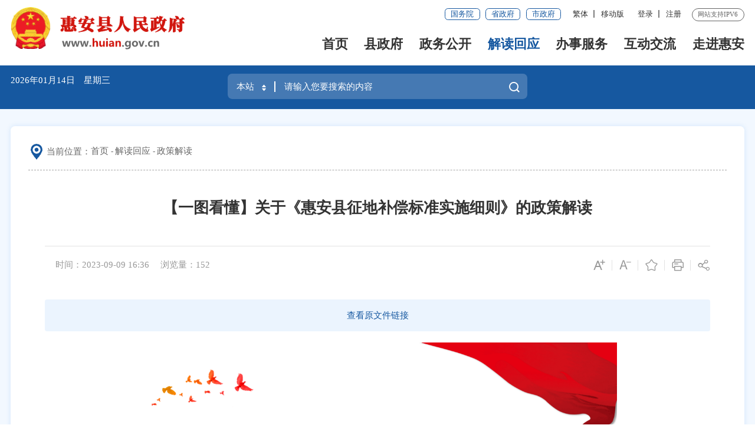

--- FILE ---
content_type: text/html
request_url: http://www.huian.gov.cn/jdhy/zcjd/202311/t20231120_2968093.htm
body_size: 33993
content:
<!DOCTYPE html>
<html class="">
<head>
	<meta charset="utf-8" name="viewport" content="width=device-width, initial-scale=1.0, maximum-scale=1.0">
	<meta http-equiv="x-UA-Compatible" content="IE=Edge">
	<meta name="SiteName" content="泉州市惠安县人民政府门户网站">
<meta name="SiteDomain" content="www.huian.gov.cn">
<meta name="SiteIDCode" content="3505210001">
<meta name="keywords" content="泉州惠安,惠安县人民政府,惠安政府,惠安县政府,福建惠安,惠安政务,惠安县政府网站"/>
<meta name="description" content="惠安是千年历史古县。北宋太平兴国六年（981年）析晋江县（今晋江市）东乡十六里置惠安县，取“以惠安民”之义称惠安。"/>
	<meta name="ColumnName" content="政策解读" />
<meta name="ColumnDescription" content="政策解读主要用于政策解读，等信息的发布" />
<meta name="ColumnKeywords" content="惠安县,惠安县人民政府,泉州市惠安县人民政府,政策解读," />
<meta name="ColumnType" content="政策解读" />
	<meta name="ArticleTitle" content="【一图看懂】关于《惠安县征地补偿标准实施细则》的政策解读" />
<meta name="PubDate" content="2023-09-09" />
<meta name="ContentSource" content="石狮市人民政府" />
<!-- <img src="./W020231120601316840432.png" alt="微信图片_20231120163828.png"/> -->
	<title>【一图看懂】关于《惠安县征地补偿标准实施细则》的政策解读_政策解读_解读回应_惠安县人民政府</title>
	<link rel="stylesheet" type="text/css" href="/comps/images/trt_iconfont_v2.css">
<link rel="stylesheet" type="text/css" href="/comps/images/trt_ui_v2.css">
<link rel="stylesheet" type="text/css" href="/comps/images/trt_component_v2.css">
<link rel="stylesheet" type="text/css" href="/comps/images/trt_media_v2.css">
<link rel="stylesheet" type="text/css" href="/images/221112zntj.css">
<link rel="stylesheet" type="text/css" href="/images/230426_qzha_header.css">
<link rel="stylesheet" type="text/css" href="/images/230426_qzha_footer.css">
<link rel="stylesheet" type="text/css" href="/images/230426_qzha_style.css">
<link rel="stylesheet" type="text/css" href="/comps/images/2022_qz_site_uc.css">
<style>
.search_history {
    max-height: 2.5rem;
    overflow-y: auto !important;
}
.search_history a {
    display: block;
    background: none;
    color: #333;
    font-size: .14rem;
    float: inherit;
}
</style>
</head>
<body>
	<div class="wrap">
		<!-- 头部开始 -->
		<!--头部-->
<div class="header menu_hov">
	<div class="row">
		<div class="logo trt-col-9"><img src="/images/gh_logo.png" /><a href="/"><img src="/images/site_logo.png" /></a></div>
		<div class="header_line clearflx" role= "serve" des="头部信息">
			<div class="header_link_01"> 
				<a href="http://www.gov.cn/" target="_blank" class="btn_base btn_outline btn_outline_primary btn_small">国务院</a> 
				<a href="https://www.fujian.gov.cn/" target="_blank" class="btn_base btn_outline btn_outline_primary btn_small">省政府</a> 
				<a href="http://www.quanzhou.gov.cn/" target="_blank" class="btn_base btn_outline btn_outline_primary btn_small">市政府</a> 
			</div>
			<div class="header_link_02"> 
				<a onclick="zh_tran('s');" id="zh_click_s" style="display: none;" >简体</a>
				<a onclick="zh_tran('t');" id="zh_click_t" style="display: none;">繁体</a>  <em class="ydd-none_2021">|</em> 
				<a href="javascript:;" class="none_sm ydb_2021">移动版
					<div class="ydtk_2021 clearflx"><div class="ewp_2021">
						<i><img src="http://www.huian.gov.cn/mztApp/202112/W020211211490181657718.png" /></i>
						<em>闽政通APP</em>
					</div></div>
				</a> 
			</div>
			<div class="header_link_02 none_sm h18user"> 
				<a href="javascript:showLoginConfirmHtml();">登录</a> <em class="ydd-none_2021">|</em> 
				<a href="javascript:resiter();">注册</a> 
			</div>
			<span>网站支持IPV6</span>
		</div>
		<div class="menu_base menu_right menu_hd" role="navigation" des="站点主目录">
			<ul class="clearflx" id="topMenu_xmb">
				<!--有下拉菜单的li加上parentNode-->
				<li><a href="/">首页</a></li>
				<li class="parentNode"><a href="http://www.huian.gov.cn/xzf/">县政府</a></li>
				<li class="parentNode"><a href="http://www.huian.gov.cn/zwgk/">政务公开</a></li>
				<li><a href="http://www.huian.gov.cn/jdhy/">解读回应</a></li>
				<li class="parentNode"><a href="https://zwfw.fujian.gov.cn/?type=1&siteUnid=FE705CB994340F1F45C2126B2DFA7B62" target="_blank">办事服务</a></li>
				<li class="parentNode"><a href="http://www.huian.gov.cn/hdjl/">互动交流</a></li>
				<li><a href="http://www.huian.gov.cn/zjha/">走进惠安</a></li>
			</ul>
		</div>
		<div class="search_fixed">
			<form method="post" action="/ssp/main/index.html?&siteId=000000008ab5b860018ab7328429004c" accept-charset="UTF-8" target="_blank" class="siteSearch">
				<input type="text" name="keyWord" placeholder="请输入搜索内容" value="" required class="form-control" />
				<button class="btn_base"><i class="trt-iconfont trt-icon-sousuo"></i></button>
			</form>
		</div>
	</div>
	<div class="submenu menu_bd">
		<div class="row">
			<div></div>
		</div>
		<div class="row">
			<div class="trt-row">
				<div class="trt-col-16 text_align_left slb-trt-col-24">
					<p>
						<span>县长</span>
						<a href="http://www.huian.gov.cn/zwgk/ldzc/hyq/" target="_blank">黄育奇</a>
					</p>
					<p>
						<span>常务副县长</span>
						<a href="http://www.huian.gov.cn/zwgk/ldzc/cwfxz_cxm/" target="_blank">蔡旭萌</a>
					</p>
					<p>
						<span>副县长</span>
						<a href="http://www.huian.gov.cn/zwgk/ldzc/fxzjsx/" target="_blank">蒋舒翔</a>
						<a href="http://www.huian.gov.cn/zwgk/ldzc/fxzcjh/" target="_blank">陈剑虹</a>
						<a href="http://www.huian.gov.cn/zwgk/ldzc/fxzzzp/" target="_blank">庄泽平</a>
						<a href="http://www.huian.gov.cn/zwgk/ldzc/fxzghq/" target="_blank">郭惠卿</a>
						<a href="http://www.huian.gov.cn/zwgk/ldzc/fxzcrh/" target="_blank">陈荣煌</a>
						<a href="http://www.huian.gov.cn/zwgk/ldzc/gxh/" target="_blank">郭晓辉</a>
						<a href="http://www.huian.gov.cn/zwgk/ldzc/zjx/" target="_blank">庄剑雄</a>
					</p>
				</div>
				<div class="trt-col-8 slb-trt-col-24 slb_mar_t_base slb_pad_b_base"> 
					<a href="http://www.huian.gov.cn/zwgk/zdxxgk/jgzn/" target="_blank">机构职能</a> 
					<a href="http://www.huian.gov.cn/zwgk/zfhy/" target="_blank">政府会议</a> 
					<a href="http://www.huian.gov.cn/zwgk/zdxxgk/zfgzbg/" target="_blank">政府工作报告</a> 
					<a href="http://wsxf.fj.gov.cn/~qzhaldxx/index.do" target="_blank">县长信箱</a> 
				</div>
			</div>
		</div>
		<div class="row">
			<div>
				<a href="http://www.huian.gov.cn/zwgk/zfxxgkzl/" target="_blank" title="政府信息公开">政府信息公开</a> 
			
				<a href="http://www.huian.gov.cn/zwgk/zdxxgk/" target="_blank" title="重点信息公开">重点信息公开</a> 
			
				<a href="http://www.huian.gov.cn/zwgk/xwzx/" target="_blank" title="新闻中心">新闻中心</a> 
			
				<a href="http://www.huian.gov.cn/zwgk/tjxx/" target="_blank" title="统计信息">统计信息</a> 
			
				<a href="http://www.huian.gov.cn/zwgk/rsxx/" target="_blank" title="人事信息">人事信息</a> 
			
				<a href="http://www.huian.gov.cn/zwgk/ghjh/" target="_blank" title="规划计划">规划计划</a> 
			
				<a href="http://www.huian.gov.cn/zwgk/jgsf/" target="_blank" title="价格收费">价格收费</a> 
			
				<a href="http://www.huian.gov.cn/zwgk/zsyz/" target="_blank" title="招商引资">招商引资</a> 
			
				<a href="http://www.huian.gov.cn/zwgk/fgwj/" target="_blank" title="法规文件">法规文件</a> 
			
				<a href="http://www.huian.gov.cn/zwgk/ztzl/" target="_blank" title="专题专栏">专题专栏</a> 
			
				<a href="http://www.huian.gov.cn/zwgk/zcwjk/" target="_blank" title="政策文件库">政策文件库</a> 
			</div>
		</div>
		<div class="row">
			<div></div>
		</div>
		<div class="row">
			<div> 
				<a href="https://zwfw.fujian.gov.cn/?type=1&siteUnid=FE705CB994340F1F45C2126B2DFA7B62" target="_blank">福建省网上办事大厅</a> 
				<a href="https://www.fujian.gov.cn/bsfw/mztapp/" target="_blank">闽政通APP</a>
				<a href="http://www.huian.gov.cn/wsbs/ztifw/bmfwdt/" target="_blank">便民服务地图</a>
				<a href="http://www.huian.gov.cn/wsbs/nrrh/" target="_blank">政务指南</a>
			</div>
		</div>
		<div class="row">
			<div>
				<a href="http://qz12345.fujian.gov.cn/" target="_blank" title="咨询投诉">咨询投诉</a> 
			
				<a href="http://www.huian.gov.cn/hdjl/cqyg/" target="_blank" title="访谈计划">访谈计划</a> 
			
				<a href="http://www.huian.gov.cn/hdjl/ftyg/" target="_blank" title="访谈预告">访谈预告</a> 
			
				<a href="http://www.huian.gov.cn/hdjl/zxft/" target="_blank" title="在线访谈">在线访谈</a> 
			
				<a href="http://wsxf.fj.gov.cn/~qzhaldxx/index.do" target="_blank" title="县长信箱">县长信箱</a> 
			
				<a href="http://www.huian.gov.cn/hdjl/myzj/" target="_blank" title="民意征集">民意征集</a> 
			
				<a href="http://www.huian.gov.cn/hdjl/wsdc/" target="_blank" title="网上调查">网上调查</a> 
			
				<a href="http://www.huian.gov.cn/hdjl/hdjlzsk/" target="_blank" title="智能问答">智能问答</a> 
			
				<a href="http://www.huian.gov.cn/hdjl/ha12345/" target="_blank" title="惠安12345">惠安12345</a> 
			</div>
		</div>
		<div class="row">
			<div></div>
		</div>
	</div>
</div>
<div class="banner_header">
	<div class="row">
		<div class="trt-row">
			<div class="trt-col-7 trt-col-sm-0">
				<div class="area_weather" id="todayHeader">
				</div>
			</div>
			<div class="trt-col-10 trt-col-sm-18" ms-controller="searchWordNotice"><form method="get" onsubmit="return siteSearch();" action="/ssp/main/index.html" id="searchForm" target="_blank">
				<div class="search_area" role="interaction" des="搜索">
					<div class="input_select input_base input_group input_group_append input_group_prepend">
						<div class="input_group_prepend_01">
							<div class="select_group">
								<div class="input_base input_suffix">
									<input type="text" readonly="readonly" placeholder="本站" value="本站" id="siteSearchTypeRes" class="input_inner search_input" />
									<span class="input_icon"><i class="trt-iconfont trt-icon-shangxiajiantou"></i></span>
									<div class="select_dropdown shadow_base" id="siteSearchType">
										<ul>
											<li data-value="本站" class="selected">本站</li>
											<li data-value="站群">站群</li>
											<li data-value="全省">全省</li>
										</ul>
									</div>
								</div>
							</div>
						</div>
						<input type="hidden" id="isMain" name="isMain" value="0" />
						<input type="hidden" id="siteId1" name="siteId" value="000000008ab5b860018ab7328429004c" />
						<input type="text" placeholder="请输入您要搜索的内容" id="siteKeyWord1" name="keyWord" value="" ms-duplex="searchWord" ms-focus="activeDoSearch" autocomplete="off" class="input_inner" />
						<div class="input_group_append_01">
							<button type="submit" class="btn_base btn_default"><i class="trt-iconfont trt-icon-sousuo"></i></button>
						</div>
					</div>
					<!--div class="search_content shadow_base" ms-visible="rows.length>0&&showNotice">
						<div class="search_history"><a href="javascript:void(0);" ms-repeat="rows" ms-click="selectWord(el)" >{{el.name|text}}<i class="trt-iconfont trt-icon-dacha"></i></a></div>
					</div-->
<div class="search_content shadow_base"   ms-visible="showNotice"  >


									<div class="search_history"   ms-visible="rows.length>0&&toggleObj.keyWord"  >
										<a href="javascript:void(0);" ms-repeat="rows" ms-click="selectWord(el)" >{{el.name|text}}<i class="trt-iconfont trt-icon-dacha"></i></a>
									</div>


									<div class="search_top"  ms-visible="toggleObj.hotWord">
										<span>热门搜索：</span>
										<a href="javascript:void(0);" ms-repeat="hotWords" ms-click="selectWord(el)" >{{el.name|text}}<i class="trt-iconfont trt-icon-dacha"></i></a>
									</div>

</div>
				</div>
			</form></div>
			<div class="trt-col-7 trt-col-sm-6 slb-trt-col-sm-24 text_align_right">
				<!--<div class="aged_link"> 
					<a href="javascript:void(0)" id="Elderly" class="aged_link_01">长者模式</a> 
					<a href="javascript:void(0)" id="barrierFreeBtn" class="aged_link_02">无障碍浏览</a> 
				</div>-->
			</div>
		</div>
	</div>
</div>
		<!-- 头部结束 -->
		<!--中间内容模块开始-->
		<div class="main">
			<div class="row" role="viewlist">
				<div class="content_bg_02 con1_haxw con_shad pad_large pad_small_sm clearflx  mar_t_large mar_t_small_sm">
					<!--模板从这边开始拷贝-->
					<div class="conha_breadcrumb">
						<div class="breadcrumb"> 
							<span><i><img src="../../../images/230426_qzha_icon32.png" /></i>当前位置：</span>
							<ul>
								<li><a href="../../../" title="首页" class="CurrChnlCls">首页</a>&nbsp;</li><li><a href="../../" title="解读回应" class="CurrChnlCls">解读回应</a>&nbsp;</li><li><a href="../" title="政策解读" class="CurrChnlCls">政策解读</a></li>
							</ul>
						</div>
					</div>
					<div class="article_component" ms-controller="detail">
						<div class="article_title_group">
							<div class="article_title text_align_center">【一图看懂】关于《惠安县征地补偿标准实施细则》的政策解读</div>
							<div class="article_title_sec"></div>
						</div>
						<div class="border_b_solid_01 none_sm"></div>
						<div class="article_extend">
							<div class="trt-row">
								<div class="trt-col-16 trt-col-sm-24"> 
									<span class="article_source"></span> 
									<span class="article_time">时间：2023-09-09 16:36</span> 
									<span class="article_views">浏览量：<i id="xlcount"></i></span> 
								</div>
								<div class="trt-col-8 function_icon none_sm"> 
									<span ms-click="addFontSize()"><i class="trt-iconfont trt-icon-zitifangda"></i></span> 
									<span ms-click="decreaseFontSize()"><i class="trt-iconfont trt-icon-zitisuoxiao1"></i></span> 
									<span id="fav"><i class="trt-iconfont trt-icon-shoucang"></i></span> 
									<span onclick="window.print();"><i class="trt-iconfont trt-icon-dayin"></i></span> 
									<span class="share"><i class="trt-iconfont trt-icon-fenxiang1"></i>
										<div class="share_box bdsharebuttonbox">
	<a class="bds_weixin" data-cmd="weixin" href="javascript:void(0);" title="分享到微信"><i class="trt-iconfont trt-icon-weixin1 weixin"></i>微信</a>
	<a class="bds_tsina" data-cmd="tsina" href="javascript:void(0);" title="分享到新浪微博"><i class="trt-iconfont trt-icon-weibo weibo"></i>微博</a>
	<a class="bds_qzone" data-cmd="qzone" href="javascript:void(0);" title="分享到QQ空间"><i class="trt-iconfont trt-icon-kongjian qq"></i>QQ空间</a>
</div>
									</span> 
								</div>
							</div>
						</div>
						<div class="article_area">
							<div class="article_content article_content_01 font_family_cn" ms-class="font{{detailFont}}">
							<div class="icon_list_group icon_list_group_01 zwgk_icon_list1 mar_b_base">
								<ul>
									<li class="trt-col-24 trt-col-sm-24 trt-col-md-24 slb-trt-col-24 slb-trt-col-md-24 mar_t_base">
										<a href="http://www.huian.gov.cn/zwgk/zfxxgkzl/zfxxgkml/fggzhgf/202310/t20231020_2954865.htm" target="_blank">查看原文件链接</a>
									</li>
								</ul>
							</div>
								<div id="js_video"></div>
								<div class=TRS_Editor><div style="text-align: center;"><img src="./W020231120599330726539.png" alt="" oldsrc="W020231120599330726539.png" style="font-size: 12pt; border-width: 0px; max-width: 72%;" /></div>
<div>&nbsp;</div>
<div style="text-align: center;"><font size="5"><b><br />
</b></font></div>
<div style="text-align: center;"><font size="5" color="#ff0000"><b>联系方式： 惠安县自然资源局 利用股&nbsp; &nbsp; 联系人：刘清斌&nbsp; 13600771917</b></font></div>
<div style="text-align: center;"><font size="5" color="#ff0000"><b><br />
</b></font></div>
<div style="text-align: center;"><font size="5" color="#ff0000"><b><br />
</b></font></div>
<div>&nbsp;</div>
<div>&nbsp;</div></div>
							</div>
						</div>
						
						
							
						
						
						
						<div class="article_relalinks mar_t_base_sm">
							<div class="title_base">
								<div class="title_name">相关链接</div>
							</div>
							<div class="list_base list_base_date_01 mar_t_small mar_t_base0_sm">
								<ul>
									<li>
										<a href="../../../zwgk/zfxxgkzl/zfxxgkml/fggzhgf/202310/t20231020_2954865.htm" target="_blank" title="惠安县人民政府办公室关于印发惠安县征地补偿标准实施细则的通知">惠安县人民政府办公室关于印发惠安县征地补偿标准实施细则的通知</a><span>2023-09-09</span>
									</li>
								</ul>
							</div>
						</div>
						
							
						<div class="article_qrcode_area none_sm">
							<div class="article_qrcode" id="qrcode">
								<p>扫一扫在手机上查看当前页面</p>
							</div>
						</div>
					</div>
					<!--到这边拷贝结束-->
				</div>
			</div>
		</div>
		<!--中间内容模块结束-->
		<!-- 底部开始 -->
		<!--底部-->
<div class="footer">
	<div class="border_t_solid_01"></div>
	<div class="row">
		<div class="out_links" role= "navigation" des="网站链接">
			<ul class="trt-row">
				<li class="trt-col-6">
					<p>各省市政府网站</p>
					<div class="shadow_base">
						<ul class="trt-row">
							<li class="trt-col-ave-7 trt-col-sm-24"><a href="http://www.fuzhou.gov.cn/" target="_blank" title="福州市">福州市</a></li>
						
							<li class="trt-col-ave-7 trt-col-sm-24"><a href="http://www.xm.gov.cn/" target="_blank" title="厦门市">厦门市</a></li>
						
							<li class="trt-col-ave-7 trt-col-sm-24"><a href="http://www.zhangzhou.gov.cn/" target="_blank" title="漳州市">漳州市</a></li>
						
							<li class="trt-col-ave-7 trt-col-sm-24"><a href="http://www.putian.gov.cn/" target="_blank" title="莆田市">莆田市</a></li>
						
							<li class="trt-col-ave-7 trt-col-sm-24"><a href="http://www.sm.gov.cn/" target="_blank" title="三明市">三明市</a></li>
						
							<li class="trt-col-ave-7 trt-col-sm-24"><a href="http://www.np.gov.cn/" target="_blank" title="南平市">南平市</a></li>
						
							<li class="trt-col-ave-7 trt-col-sm-24"><a href="http://www.longyan.gov.cn/" target="_blank" title="龙岩市">龙岩市</a></li>
						
							<li class="trt-col-ave-7 trt-col-sm-24"><a href="http://www.ningde.gov.cn/" target="_blank" title="宁德市">宁德市</a></li>
						
							<li class="trt-col-ave-7 trt-col-sm-24"><a href="http://www.quanzhou.gov.cn/" target="_blank" title="泉州市">泉州市</a></li>
						</ul>
					</div>
				</li>
				<li class="trt-col-6">
					<p>国内重要城市网站</p>
					<div class="shadow_base">
						<ul class="trt-row">
							<li class="trt-col-ave-7 trt-col-sm-24"><a href="http://www.beijing.gov.cn/" target="_blank" title="北京">北京</a></li>
						
							<li class="trt-col-ave-7 trt-col-sm-24"><a href="http://www.shanghai.gov.cn" target="_blank" title="上海">上海</a></li>
						
							<li class="trt-col-ave-7 trt-col-sm-24"><a href="http://www.gd.gov.cn/" target="_blank" title="广东">广东</a></li>
						</ul>
					</div>
				</li>
				<li class="trt-col-6">
					<p>县区政府网站</p>
					<div class="shadow_base">
						<ul class="trt-row">
							<li class="trt-col-ave-7 trt-col-sm-24"><a href="http://www.qzlc.gov.cn/" target="_blank" title="鲤城区人民政府">鲤城区人民政府</a></li>
						
							<li class="trt-col-ave-7 trt-col-sm-24"><a href="http://www.qzfz.gov.cn/" target="_blank" title="丰泽区人民政府">丰泽区人民政府</a></li>
						
							<li class="trt-col-ave-7 trt-col-sm-24"><a href="http://www.qzlj.gov.cn/" target="_blank" title="洛江区人民政府">洛江区人民政府</a></li>
						
							<li class="trt-col-ave-7 trt-col-sm-24"><a href="http://www.qg.gov.cn/" target="_blank" title="泉港区人民政府">泉港区人民政府</a></li>
						
							<li class="trt-col-ave-7 trt-col-sm-24"><a href="http://www.shishi.gov.cn/" target="_blank" title="石狮市人民政府">石狮市人民政府</a></li>
						
							<li class="trt-col-ave-7 trt-col-sm-24"><a href="http://www.jinjiang.gov.cn/" target="_blank" title="晋江市人民政府">晋江市人民政府</a></li>
						
							<li class="trt-col-ave-7 trt-col-sm-24"><a href="http://www.nanan.gov.cn/" target="_blank" title="南安市人民政府">南安市人民政府</a></li>
						
							<li class="trt-col-ave-7 trt-col-sm-24"><a href="http://www.fjax.gov.cn/" target="_blank" title="安溪县人民政府">安溪县人民政府</a></li>
						
							<li class="trt-col-ave-7 trt-col-sm-24"><a href="http://www.fjyc.gov.cn" target="_blank" title="永春县人民政府">永春县人民政府</a></li>
						
							<li class="trt-col-ave-7 trt-col-sm-24"><a href="http://www.dehua.gov.cn/" target="_blank" title="德化县人民政府">德化县人民政府</a></li>
						
							<li class="trt-col-ave-7 trt-col-sm-24"><a href="http://www.qingmeng.gov.cn/" target="_blank" title="泉州开发区">泉州开发区</a></li>
						
							<li class="trt-col-ave-7 trt-col-sm-24"><a href="http://www.qzts.gov.cn/" target="_blank" title="泉州台商投资区">泉州台商投资区</a></li>
						</ul>
					</div>
				</li>
				<li class="trt-col-6">
					<p>其他友情链接</p>
					<div class="shadow_base">
						<ul class="trt-row">
							<li class="trt-col-ave-7 trt-col-sm-24"><a href="http://www.fj.xinhuanet.com/" target="_blank" title="新华网福建频道">新华网福建频道</a></li>
						
							<li class="trt-col-ave-7 trt-col-sm-24"><a href="http://www.fjdaily.com/" target="_blank" title="福建日报">福建日报</a></li>
						
							<li class="trt-col-ave-7 trt-col-sm-24"><a href="http://szb.qzwb.com/" target="_blank" title="泉州晚报">泉州晚报</a></li>
						
							<li class="trt-col-ave-7 trt-col-sm-24"><a href="http://www.fjsen.com/" target="_blank" title="福建东南新闻网">福建东南新闻网</a></li>
						
							<li class="trt-col-ave-7 trt-col-sm-24"><a href="http://hacdi.gov.cn/" target="_blank" title="惠安县监察委员会">惠安县监察委员会</a></li>
						</ul>
					</div>
				</li>
			</ul>
			<div class="out_links_close shadow_base"><i class="trt-iconfont trt-icon-dacha"></i></div>
		</div>
	</div>
	<div class="border_b_solid_01"></div>
	<div class="row mar_t_base mar_t_small_sm" role="serve" des="底部信息">
		<div class="trt-row clearflx">
			<div class="trt-col-12 trt-col-sm-24 website_info">
				<p><a href="/bzzx/sybz/" target="_blank">使用帮助</a><em>|</em><a href="/bzzx/lxwm/" target="_blank">联系我们</a><em>|</em><a href="/bzzx/wzdt/" target="_blank">网站地图</a></p>
				<p><span>网站标识码：3505210001 </span><span><a href="http://www.beian.gov.cn/portal/registerSystemInfo?recordcode=35052102000001" target="_blank"><img src="/images/babs.png" />闽公网安备：35052102000001号</a></span><span><a href="https://beian.miit.gov.cn/" target="_blank">闽ICP备12010318号</a></span></p>
				<p><span>版权所有：&copy惠安县人民政府</span></p>
			</div>
			<div class="trt-col-8 trt-col-sm-24 media_info">
				<h3>新媒体矩阵</h3>
				<ul class="trt-row">
					<li class="trt-col-12"><a href="http://www.huian.gov.cn/zwgk/ztzl/zwwjz/" target="_blank"><span class="trt-iconfont  trt-icon-weixin1"></span>新媒体矩阵</a>
					</li>
					<li class="trt-col-12"><a href="javascript:void(0);"><span class="trt-iconfont  trt-icon-weixin1"></span>惠安速报</a>
						<div class="ewm_tu"><img src="/images/202305_ewm_wx.jpg" /></div>
					</li>
					
					<li class="trt-col-12"><a href="javascript:void(0);"><span class="trt-iconfont  trt-icon-minzhengtong"></span>闽政通APP</a>
						<div class="ewm_tu"><img src="http://www.huian.gov.cn/mztApp/202112/W020211211490181657718.png" /></div>
					</li>
					

				</ul>
			</div>
			<div class="trt-col-4 trt-col-sm-24 error_img"> 
				<span id="_ideConac" class="foot-icon02 pho-none"><a href="https://bszs.conac.cn/sitename?method=show&id=08597BF1737D2C4AE053012819AC6B9B" target="_blank"><img id="imgConac" vspace="0" hspace="0" border="0" src="/images/red.png" /></a></span>
				<span id="_span_jiucuo"></span>
			</div>
		</div>
	</div>
	<div class="copyright_info">
		<div class="row">
			<p><span>主办：惠安县人民政府办公室</span></p>
			<p>为确保最佳浏览效果，建议您使用以下浏览器版本：IE浏览器9.0版本及以上； 谷歌浏览器 63版本及以上； 360浏览器9.1版本及以上，且IE内核9.0及以上。</p>
		</div>
	</div>
</div>
		<!-- 底部结束 -->
	</div>
	<script type="text/javascript">
    var SITEID ='90';
    var CHNLID = '45785';
    var DOCID = '2968093';
</script>
<div class="popupmask js_login_confirm" style="display:none;"  ></div>
<div class="popup js_login_confirm" style="display:none;"  >
    <span class="span_notice"><a href="javascript:showLoginConfirmHtml();" id="a_close" class="a_close"><img src="/images/close.png" /></a></span>
    <h2>通知</h2>
    <p>泉州市惠安县人民政府门户网站注册和登录功能现由“福建省社会用户实名认证和授权平台”提供统一支持，用户在首次登录时，需注册账号方可使用。完成账号注册后，按页面提示登录系统即可。具体操作步骤如下：</p>
    <p>（1）点击“注册”，跳转注册界面</p>
    <p>（2）选择注册类别，填写相关信息，完成注册，跳转登录页面</p>
    <p>（3）按需选择登录方式登录即可,若有系统使用相关问题，请致电:0595-87393232。</p>
    <p>若有注册、登录问题，请致电0591-62623959，感谢您的理解与支持。</p>
    <div><a href="javascript:login();">确认登录</a></div>
</div>

<script type="text/javascript" src="/comps/images/module.min.v1.js"></script>
<!--<script type="text/javascript" src="/comps/images/barrier.free.min.js" sn="4089083064279323" id="barrierFree"></script>--><!--授权码-->
<!--<script type="text/javascript" src="/comps/images/wzaRests.js"></script>-->
<script type="text/javascript" src="/comps/images/jquery.SuperSlide.js"></script>
<script type="text/javascript" src="/comps/images/TouchSlide.source.js"></script>
<script type="text/javascript" src="/comps/images/js_rem.min.js"></script>
<script type="text/javascript" src="/inc/new/common_12343.js?v=2.2"></script><!--发布文件名为公共脚本的实际发布文件名-->
<script type="text/javascript" src="/comps/images/qrcode.min.js"></script>
<script type="text/javascript" src="/comps/images/share.min.js"></script>
<script type="text/javascript">
    if(avalon.templateCache){
		var _pageHtmlTemp = avalon.templateCache["qz_pgBar.html"] ='<div class="page_base">\
							<ul class="page_tools">\
							<li class="prev disabled" ms-if="pageIndex==1"><a href="javascript:;"><em>&lt;&lt;</em> 上一页 </a></li>\
							<li class="prev" ms-if="pageIndex>1"><a href="javascript:;" ms-click="toPage(pageIndex-1,$event)" title="上一页" class="prev" ><em>&lt;&lt;</em> 上一页 </a></li>\
							<li ms-repeat="pages" ms-class="active:el==pageIndex"><a href="javascript:;" ms-click="toPage(el,$event)" >{{el}}</a></li>\
							<li ms-if="pageIndex<pageCount" class="next"><a href="javascript:;" ms-click="toPage(pageIndex+1,$event)" title="下一页">下一页 <em>&gt;&gt;</em></a></li>\
							<li ms-if="pageIndex==pageCount" class="next disabled"><a href="javascript:;" >下一页 <em>&gt;&gt;</em></a></li>\
							</ul>\
							<div class="page_go">\
							<span>共{{pageCount}}页，跳转到第</span><input type="text" class="form_control" ms-duplex-number="inputNumber" />&nbsp;&nbsp;页&nbsp;&nbsp;<span class="fy_go" ms-click="toPage(inputNumber,$event)">GO</span>\
							</div><div class="clear"></div></div>';
    }
    var siteInfo = {//根据实际网站情况进行修改
        siteId: 90,
        itpId: 525,
        smartSearch: '2c9d028667aa2aa50167c53077490bdf',
        itpPoll: 1301,
        itpAdvice: 1300,
        itpApply: 1339,
        itpOrgId:1744
    }
</script>
<!--[if lt IE 9]>
        <div id="IE-warning-bg" style="display: none;" ></div>
        <div id="IE-warning" style="display: none;" >
            <img src="[data-uri]" style="width: 20px;" />
            <span>&nbsp;您使用的浏览器版本过低，可能会影响到您浏览本页面，建议升级浏览器：&nbsp;&nbsp;</span>
            <a  class="google" href="https://pc.qq.com/detail/1/detail_2661.html" target=_balnk>谷歌&nbsp;Chrome</a>
            <a  class="edge" href="https://www.microsoft.com/zh-cn/edge" target=_balnk>微软&nbsp;Edge</a>
            <a href="javascript:;"  onclick="closeWaring()" ><img style="position: absolute;top: 32.5px;" src="[data-uri]" /></a>
        </div>
      <script>
        function closeWaring(){
          document.getElementById('IE-warning-bg').style.display='none';
          document.getElementById('IE-warning').style.display='none';
          $.cookie("isLoadWarning",true,{path:"/"});
        }
        function initWarning(){
          var bol=$.cookie("isLoadWarning");
          if(!bol){
            document.getElementById('IE-warning-bg').style.display='block';
            document.getElementById('IE-warning').style.display='block';
          }
        }
      </script>
    <![endif]-->
<script>
	function terton_loadScript(url, callback) {
		var script = document.createElement('script');
		script.src = url;
		var head = document.getElementsByTagName('head')[0];
		head.appendChild(script);
		script.onload = function() {
			callback();
		};
		script.onerror = function() {
			//console.error('Failed to load script: ' + url);
		};
	}

	if(location.href.indexOf("preview")!=-1){
		terton_loadScript("/pub/comps/preview/preview.js");
		document.querySelector("#main_xmb").classList.remove("no");
	}
	
</script>
	<script type="text/javascript">
		var qrcode = new QRCode(document.getElementById("qrcode"), {
			width: 132,
			height: 132
		});
		var url = window.location.href;
		qrcode.makeCode(url);
		$.trt_share();
		var $detailVm=avalon.define("detail",function($scope){
			$scope.detailFont=16;
			$scope.resetFontSize=function(){
				$scope.detailFont=16;
			}
			$scope.addFontSize=function(){
				if($scope.detailFont==28) return;
				$scope.detailFont+=2;
			}
			$scope.decreaseFontSize=function(){
				if($scope.detailFont==10) return;
				$scope.detailFont-=2;
			}
		})
	</script>
	
	<script>
		var videoUrl = '';
		if(videoUrl&&videoUrl.indexOf('.mp4')!=-1){
			$("#js_video").html('<video src="'+videoUrl+'" controls="controls" width="640px" height="360px"></video>');
			$("#js_video").show();
			$("#js_video").css("margin","20px");
		}
	</script>
</body>
</html>

--- FILE ---
content_type: text/html;charset=UTF-8
request_url: http://www.huian.gov.cn/visitor/hm.js
body_size: 43517
content:
(function() {
    var h = {}
      , mt = {}
      , c = {
        id: typeof(SITEID)=="undefined"?0:SITEID,
        siteid : typeof(SITEID)=="undefined"?0:SITEID,
        docid : typeof(DOCID)=="undefined"?0:DOCID,
        chnlid : typeof(CHNLID)=="undefined"?0:CHNLID,
        chnlname : typeof(CHNLNAME)=="undefined"?'':CHNLNAME,
        doctitle : typeof(DOCTITLE)=="undefined"?'':DOCTITLE,
        docreltime : typeof(DOCRELTIME)=="undefined"?'':DOCRELTIME,
        doccrtime : typeof(DOCCRTIME)=="undefined"?'':DOCCRTIME,
        dm: ["www.huian.gov.cn"],
        js: "",
        etrk: [],
        icon: '',
        ctrk: false,
        align: -1,
        nv: -1,
        vdur: 1800000,
        age: 31536000000,
        rec: 0,
        rp: [],
        trust: 0,
        vcard: 0,
        qiao: 0,
        lxb: 0,
        conv: 0,
        med: 0,
        cvcc: '',
        cvcf: [],
        apps: ''
    };
    var r = void 0
      , s = !0
      , t = null 
      , w = !1;
    mt.h = {};
    mt.h.wa = /msie (\d+\.\d+)/i.test(navigator.userAgent);
    mt.h.ua = /msie (\d+\.\d+)/i.test(navigator.userAgent) ? document.documentMode || +RegExp.$1 : r;
    mt.h.cookieEnabled = navigator.cookieEnabled;
    mt.h.javaEnabled = navigator.javaEnabled();
    mt.h.language = navigator.language || navigator.browserLanguage || navigator.systemLanguage || navigator.userLanguage || "";
    mt.h.ya = (window.screen.width || 0) + "x" + (window.screen.height || 0);
    mt.h.colorDepth = window.screen.colorDepth || 0;
    mt.cookie = {};
    mt.cookie.set = function(a, b, f) {
        var d;
        f.F && (d = new Date,
        d.setTime(d.getTime() + f.F));
        document.cookie = a + "=" + b + (f.domain ? "; domain=" + f.domain : "") + (f.path ? "; path=" + f.path : "") + (d ? "; expires=" + d.toGMTString() : "") + (f.Ra ? "; secure" : "")
    }
    ;
    mt.cookie.get = function(a) {
        return (a = RegExp("(^| )" + a + "=([^;]*)(;|$)").exec(document.cookie)) ? a[2] : t
    }
    ;
    mt.o = {};
    mt.o.ha = function(a) {
        return document.getElementById(a)
    }
    ;
    mt.o.Ka = function(a, b) {
        for (b = b.toUpperCase(); (a = a.parentNode) && 1 == a.nodeType; )
            if (a.tagName == b)
                return a;
        return t
    }
    ;
    (mt.o.U = function() {
        function a() {
            if (!a.w) {
                a.w = s;
                for (var b = 0, f = d.length; b < f; b++)
                    d[b]()
            }
        }
        function b() {
            try {
                document.documentElement.doScroll("left")
            } catch (d) {
                setTimeout(b, 1);
                return
            }
            a()
        }
        var f = w, d = [], g;
        document.addEventListener ? g = function() {
            document.removeEventListener("DOMContentLoaded", g, w);
            a()
        }
         : document.attachEvent && (g = function() {
            "complete" === document.readyState && (document.detachEvent("onreadystatechange", g),
            a())
        }
        );
        (function() {
            if (!f)
                if (f = s,
                "complete" === document.readyState)
                    a.w = s;
                else if (document.addEventListener)
                    document.addEventListener("DOMContentLoaded", 
                    g, w),
                    window.addEventListener("load", a, w);
                else if (document.attachEvent) {
                    document.attachEvent("onreadystatechange", g);
                    window.attachEvent("onload", a);
                    var d = w;
                    try {
                        d = window.frameElement == t
                    } catch (n) {}
                    document.documentElement.doScroll && d && b()
                }
        })();
        return function(b) {
            a.w ? b() : d.push(b)
        }
    }()).w = w;
    mt.event = {};
    mt.event.c = function(a, b, f) {
        a.attachEvent ? a.attachEvent("on" + b, function(b) {
            f.call(a, b)
        }) : a.addEventListener && a.addEventListener(b, f, w)
    }
    ;
    mt.event.preventDefault = function(a) {
        a.preventDefault ? a.preventDefault() : a.returnValue = w
    }
    ;
    mt.j = {};
    mt.j.parse = function() {
        return (new Function('return (" + source + ")'))()
    }
    ;
    mt.j.stringify = function() {
        function a(a) {
            /["\\\x00-\x1f]/.test(a) && (a = a.replace(/["\\\x00-\x1f]/g, function(a) {
                var b = f[a];
                if (b)
                    return b;
                b = a.charCodeAt();
                return "\\u00" + Math.floor(b / 16).toString(16) + (b % 16).toString(16)
            }));
            return '"' + a + '"'
        }
        function b(a) {
            return 10 > a ? "0" + a : a
        }
        var f = {
            "\b": "\\b",
            "\t": "\\t",
            "\n": "\\n",
            "\f": "\\f",
            "\r": "\\r",
            '"': '\\"',
            "\\": "\\\\"
        };
        return function(d) {
            switch (typeof d) {
            case "undefined":
                return "undefined";
            case "number":
                return isFinite(d) ? String(d) : "null";
            case "string":
                return a(d);
            case "boolean":
                return String(d);
            default:
                if (d === t)
                    return "null";
                if (d instanceof Array) {
                    var f = ["["], k = d.length, n, e, l;
                    for (e = 0; e < k; e++)
                        switch (l = d[e],
                        typeof l) {
                        case "undefined":
                        case "function":
                        case "unknown":
                            break;
                        default:
                            n && f.push(","),
                            f.push(mt.j.stringify(l)),
                            n = 1
                        }
                    f.push("]");
                    return f.join("")
                }
                if (d instanceof Date)
                    return '"' + d.getFullYear() + "-" + b(d.getMonth() + 1) + "-" + b(d.getDate()) + "T" + b(d.getHours()) + ":" + b(d.getMinutes()) + ":" + b(d.getSeconds()) + '"';
                n = ["{"];
                e = mt.j.stringify;
                for (k in d)
                    if (Object.prototype.hasOwnProperty.call(d, k))
                        switch (l = 
                        d[k],
                        typeof l) {
                        case "undefined":
                        case "unknown":
                        case "function":
                            break;
                        default:
                            f && n.push(","),
                            f = 1,
                            n.push(e(k) + ":" + e(l))
                        }
                n.push("}");
                return n.join("")
            }
        }
    }();
    mt.lang = {};
    mt.lang.d = function(a, b) {
        return "[object " + b + "]" === {}.toString.call(a)
    }
    ;
    mt.lang.Oa = function(a) {
        return mt.lang.d(a, "Number") && isFinite(a)
    }
    ;
    mt.lang.Qa = function(a) {
        return mt.lang.d(a, "String")
    }
    ;
    mt.localStorage = {};
    mt.localStorage.A = function() {
        if (!mt.localStorage.f)
            try {
                mt.localStorage.f = document.createElement("input"),
                mt.localStorage.f.type = "hidden",
                mt.localStorage.f.style.display = "none",
                mt.localStorage.f.addBehavior("#default#userData"),
                document.getElementsByTagName("head")[0].appendChild(mt.localStorage.f)
            } catch (a) {
                return w
            }
        return s
    }
    ;
    mt.localStorage.set = function(a, b, f) {
        var d = new Date;
        d.setTime(d.getTime() + f || 31536E6);
        try {
            window.localStorage ? (b = d.getTime() + "|" + b,
            window.localStorage.setItem(a, b)) : mt.localStorage.A() && (mt.localStorage.f.expires = d.toUTCString(),
            mt.localStorage.f.load(document.location.hostname),
            mt.localStorage.f.setAttribute(a, b),
            mt.localStorage.f.save(document.location.hostname))
        } catch (g) {}
    }
    ;
    mt.localStorage.get = function(a) {
        if (window.localStorage) {
            if (a = window.localStorage.getItem(a)) {
                var b = a.indexOf("|")
                  , f = a.substring(0, b) - 0;
                if (f && f > (new Date).getTime())
                    return a.substring(b + 1)
            }
        } else if (mt.localStorage.A())
            try {
                return mt.localStorage.f.load(document.location.hostname),
                mt.localStorage.f.getAttribute(a)
            } catch (d) {}
        return t
    }
    ;
    mt.localStorage.remove = function(a) {
        if (window.localStorage)
            window.localStorage.removeItem(a);
        else if (mt.localStorage.A())
            try {
                mt.localStorage.f.load(document.location.hostname),
                mt.localStorage.f.removeAttribute(a),
                mt.localStorage.f.save(document.location.hostname)
            } catch (b) {}
    }
    ;
    mt.sessionStorage = {};
    mt.sessionStorage.set = function(a, b) {
        if (window.sessionStorage)
            try {
                window.sessionStorage.setItem(a, b)
            } catch (f) {}
    }
    ;
    mt.sessionStorage.get = function(a) {
        return window.sessionStorage ? window.sessionStorage.getItem(a) : t
    }
    ;
    mt.sessionStorage.remove = function(a) {
        window.sessionStorage && window.sessionStorage.removeItem(a)
    }
    ;
    mt.V = {};
    mt.V.log = function(a, b) {
        var f = new Image
          , d = "mini_tangram_log_" + Math.floor(2147483648 * Math.random()).toString(36);
        window[d] = f;
        f.onload = f.onerror = f.onabort = function() {
            f.onload = f.onerror = f.onabort = t;
            f = window[d] = t;
            b && b(a)
        }
        ;
        f.src = a
    }
    ;
    mt.N = {};
    mt.N.na = function() {
        var a = "";
        if (navigator.plugins && navigator.mimeTypes.length) {
            var b = navigator.plugins["Shockwave Flash"];
            b && b.description && (a = b.description.replace(/^.*\s+(\S+)\s+\S+$/, "$1"))
        } else if (window.ActiveXObject)
            try {
                if (b = new ActiveXObject("ShockwaveFlash.ShockwaveFlash"))
                    (a = b.GetVariable("$version")) && (a = a.replace(/^.*\s+(\d+),(\d+).*$/, "$1.$2"))
            } catch (f) {}
        return a
    }
    ;
    mt.N.Ja = function(a, b, f, d, g) {
        return '';
    }
    ;
    mt.url = {};
    mt.url.i = function(a, b) {
        var f = a.match(RegExp("(^|&|\\?|#)(" + b + ")=([^&#]*)(&|$|#)", ""));
        return f ? f[3] : t
    }
    ;
    mt.url.Ma = function(a) {
        return (a = a.match(/^(https?:)\/\//)) ? a[1] : t
    }
    ;
    mt.url.ka = function(a) {
        return (a = a.match(/^(https?:\/\/)?([^\/\?#]*)/)) ? a[2].replace(/.*@/, "") : t
    }
    ;
    mt.url.P = function(a) {
        return (a = mt.url.ka(a)) ? a.replace(/:\d+$/, "") : a
    }
    ;
    mt.url.La = function(a) {
        return (a = a.match(/^(https?:\/\/)?[^\/]*(.*)/)) ? a[2].replace(/[\?#].*/, "").replace(/^$/, "/") : t
    }
    ;
    (function() {
        function a() {
            return false;
        }
        return h.ga = a
    })();
    var A = h.ga;
    h.B = {
        Na: "",
        T: "www.huian.gov.cn/visitor/gm.gif",
        Z: "",
        ra: "hmmd",
        sa: "hmpl",
        qa: "hmkw",
        oa: "hmci",
        ta: "hmsr",
        pa: "hmcu",
        m: 0,
        k: Math.round(+new Date / 1E3),
        protocol: "https:" === document.location.protocol ? "https:" : "http:",
        J: A() || "https:" === document.location.protocol ? "https:" : "http:",
        Pa: 0,
        Ga: 6E5,
        Ha: 10,
        Ia: 1024,
        Fa: 1,
        K: 2147483647,
        W: "cc cf ci ck cl cm cp cu cw ds ep et fl ja ln lo lt nv rnd si st su v cv lv api u tt siteid chnlid docid chnlname doctitle docreltime doccrtime".split(" ")
    };
    (function() {
        var a = {
            l: {},
            c: function(a, f) {
                this.l[a] = this.l[a] || [];
                this.l[a].push(f)
            },
            r: function(a, f) {
                this.l[a] = this.l[a] || [];
                for (var d = this.l[a].length, g = 0; g < d; g++)
                    this.l[a][g](f)
            }
        };
        return h.D = a
    })();
    (function() {
        function a(a, d) {
            var g = document.createElement("script");
            g.charset = "utf-8";
            b.d(d, "Function") && (g.readyState ? g.onreadystatechange = function() {
                if ("loaded" === g.readyState || "complete" === g.readyState)
                    g.onreadystatechange = t,
                    d()
            }
             : g.onload = function() {
                d()
            }
            );
            g.src = a;
            var k = document.getElementsByTagName("script")[0];
            k.parentNode.insertBefore(g, k)
        }
        var b = mt.lang;
        return h.load = a
    })();
    (function() {
        function a() {
            return function() {
                h.b.a.nv = 0;
                h.b.a.st = 4;
                h.b.a.et = 3;
                h.b.a.ep = h.C.la() + "," + h.C.ia();
                h.b.g()
            }
        }
        function b() {
            clearTimeout(y);
            var a;
            x && (a = "visible" == document[x]);
            z && (a = !document[z]);
            e = "undefined" == typeof a ? s : a;
            if ((!n || !l) && e && m)
                u = s,
                p = +new Date;
            else if (n && l && (!e || !m))
                u = w,
                q += +new Date - p;
            n = e;
            l = m;
            y = setTimeout(b, 100)
        }
        function f(a) {
            var p = document
              , l = "";
            if (a in p)
                l = a;
            else
                for (var b = ["webkit", "ms", "moz", "o"], q = 0; q < b.length; q++) {
                    var m = b[q] + a.charAt(0).toUpperCase() + a.slice(1);
                    if (m in p) {
                        l = 
                        m;
                        break
                    }
                }
            return l
        }
        function d(a) {
            if (!("focus" == a.type || "blur" == a.type) || !(a.target && a.target != window))
                m = "focus" == a.type || "focusin" == a.type ? s : w,
                b()
        }
        var g = mt.event, k = h.D, n = s, e = s, l = s, m = s, v = +new Date, p = v, q = 0, u = s, x = f("visibilityState"), z = f("hidden"), y;
        b();
        (function() {
            var a = x.replace(/[vV]isibilityState/, "visibilitychange");
            g.c(document, a, b);
            g.c(window, "pageshow", b);
            g.c(window, "pagehide", b);
            "object" == typeof document.onfocusin ? (g.c(document, "focusin", d),
            g.c(document, "focusout", d)) : (g.c(window, "focus", d),
            g.c(window, "blur", d))
        })();
        h.C = {
            la: function() {
                return +new Date - v
            },
            ia: function() {
                return u ? +new Date - p + q : q
            }
        };
        k.c("pv-b", function() {
            g.c(window, "unload", a())
        });
        return h.C
    })();
    (function() {
        var a = mt.lang
          , b = h.B
          , f = h.load
          , d = {
            va: function(d) {
                
            },
            Ea: function(b) {
                if (a.d(b, "String") || a.d(b, "Number"))
                    window._dxt = window._dxt || [],
                    window._dxt.push(["_setUserId", b])
            }
        };
        return h.ba = d
    })();
    (function() {
        function a(l) {
            for (var b in l)
                if ({}.hasOwnProperty.call(l, b)) {
                    var d = l[b];
                    f.d(d, "Object") || f.d(d, "Array") ? a(d) : l[b] = String(d)
                }
        }
        function b(a) {
            return a.replace ? a.replace(/'/g, "'0").replace(/\*/g, "'1").replace(/!/g, "'2") : a
        }
        var f = mt.lang
          , d = mt.j
          , g = h.B
          , k = h.D
          , n = h.ba
          , e = {
            p: [],
            z: 0,
            R: w,
            init: function() {
                e.e = 0;
                k.c("pv-b", function() {
                    e.ca();
                    e.ea()
                });
                k.c("pv-d", e.fa);
                k.c("stag-b", function() {
                    h.b.a.api = e.e || e.z ? e.e + "_" + e.z : ""
                });
                k.c("stag-d", function() {
                    h.b.a.api = 0;
                    e.e = 0;
                    e.z = 0
                })
            },
            ca: function() {
                var a = window._hmt || 
                [];
                if (!a || f.d(a, "Array"))
                    window._hmt = {
                        id: c.id,
                        cmd: {},
                        push: function() {
                            for (var a = window._hmt, l = 0; l < arguments.length; l++) {
                                var p = arguments[l];
                                f.d(p, "Array") && (a.cmd[a.id].push(p),
                                "_setAccount" === p[0] && (1 < p.length && /^[0-9a-f]{32}$/.test(p[1])) && (p = p[1],
                                a.id = p,
                                a.cmd[p] = a.cmd[p] || []))
                            }
                        }
                    },
                    window._hmt.cmd[c.id] = [],
                    window._hmt.push.apply(window._hmt, a)
            },
            ea: function() {
                var a = window._hmt;
                if (a && a.cmd && a.cmd[c.id])
                    for (var b = a.cmd[c.id], d = /^_track(Event|MobConv|Order|RTEvent)$/, p = 0, q = b.length; p < q; p++) {
                        var f = b[p];
                        d.test(f[0]) ? e.p.push(f) : e.L(f)
                    }
                a.cmd[c.id] = {
                    push: e.L
                }
            },
            fa: function() {
                if (0 < e.p.length)
                    for (var a = 0, b = e.p.length; a < b; a++)
                        e.L(e.p[a]);
                e.p = t
            },
            L: function(a) {
                var b = a[0];
                if (e.hasOwnProperty(b) && f.d(e[b], "Function"))
                    e[b](a)
            },
            _setAccount: function(a) {
                1 < a.length && /^[0-9a-f]{32}$/.test(a[1]) && (e.e |= 1)
            },
            _setAutoPageview: function(a) {
                if (1 < a.length && (a = a[1],
                w === a || s === a))
                    e.e |= 2,
                    h.b.Q = a
            },
            _trackPageview: function(a) {
                if (1 < a.length && a[1].charAt && "/" === a[1].charAt(0)) {
                    e.e |= 4;
                    h.b.a.et = 0;
                    h.b.a.ep = "";
                    h.b.H ? (h.b.a.nv = 0,
                    h.b.a.st = 
                    4) : h.b.H = s;
                    var b = h.b.a.u
                      , d = h.b.a.su;
                    h.b.a.u = g.protocol + "//" + document.location.host + a[1];
                    e.R || (h.b.a.su = document.location.href);
                    h.b.g();
                    h.b.a.u = b;
                    h.b.a.su = d
                }
            },
            _trackEvent: function(a) {
                2 < a.length && (e.e |= 8,
                h.b.a.nv = 0,
                h.b.a.st = 4,
                h.b.a.et = 4,
                h.b.a.ep = b(a[1]) + "*" + b(a[2]) + (a[3] ? "*" + b(a[3]) : "") + (a[4] ? "*" + b(a[4]) : ""),
                h.b.g())
            },
            _setCustomVar: function(a) {
                if (!(4 > a.length)) {
                    var d = a[1]
                      , f = a[4] || 3;
                    if (0 < d && 6 > d && 0 < f && 4 > f) {
                        e.z++;
                        for (var p = (h.b.a.cv || "*").split("!"), q = p.length; q < d - 1; q++)
                            p.push("*");
                        p[d - 1] = f + "*" + b(a[2]) + 
                        "*" + b(a[3]);
                        h.b.a.cv = p.join("!");
                        a = h.b.a.cv.replace(/[^1](\*[^!]*){2}/g, "*").replace(/((^|!)\*)+$/g, "");
                        "" !== a ? h.b.setData("Hm_cv_" + c.id, encodeURIComponent(a), c.age) : h.b.xa("Hm_cv_" + c.id)
                    }
                }
            },
            _setReferrerOverride: function(a) {
                1 < a.length && (h.b.a.su = a[1].charAt && "/" === a[1].charAt(0) ? g.protocol + "//" + window.location.host + a[1] : a[1],
                e.R = s)
            },
            _trackOrder: function(b) {
                b = b[1];
                f.d(b, "Object") && (a(b),
                e.e |= 16,
                h.b.a.nv = 0,
                h.b.a.st = 4,
                h.b.a.et = 94,
                h.b.a.ep = d.stringify(b),
                h.b.g())
            },
            _trackMobConv: function(a) {
                if (a = {
                    webim: 1,
                    tel: 2,
                    map: 3,
                    sms: 4,
                    callback: 5,
                    share: 6
                }[a[1]])
                    e.e |= 32,
                    h.b.a.et = 93,
                    h.b.a.ep = a,
                    h.b.g()
            },
            _trackRTPageview: function(b) {
                b = b[1];
                f.d(b, "Object") && (a(b),
                b = d.stringify(b),
                512 >= encodeURIComponent(b).length && (e.e |= 64,
                h.b.a.rt = b))
            },
            _trackRTEvent: function(b) {
                b = b[1];
                if (f.d(b, "Object")) {
                    a(b);
                    b = encodeURIComponent(d.stringify(b));
                    var m = function(a) {
                        var b = h.b.a.rt;
                        e.e |= 128;
                        h.b.a.et = 90;
                        h.b.a.rt = a;
                        h.b.g();
                        h.b.a.rt = b
                    }
                      , k = b.length;
                    if (900 >= k)
                        m.call(this, b);
                    else
                        for (var k = Math.ceil(k / 900), p = "block|" + Math.round(Math.random() * 
                        g.K).toString(16) + "|" + k + "|", q = [], u = 0; u < k; u++)
                            q.push(u),
                            q.push(b.substring(900 * u, 900 * u + 900)),
                            m.call(this, p + q.join("|")),
                            q = []
                }
            },
            _setUserId: function(a) {
                a = a[1];
                n.va();
                n.Ea(a)
            }
        };
        e.init();
        h.$ = e;
        return h.$
    })();
    
    /******************æäº¤æå¡æ°æ®*****************/
    (function() {
        function a() {
            "undefined" === typeof window["_bdhm_loaded_" + c.id] && (window["_bdhm_loaded_" + c.id] = s,
            this.a = {},
            this.Q = s,
            this.H = w,
            this.init())
        }
        var b = mt.url
          , f = mt.V
          , d = mt.N
          , g = mt.lang
          , k = mt.cookie
          , n = mt.h
          , e = mt.localStorage
          , l = mt.sessionStorage
          , m = h.B
          , v = h.D;
        a.prototype = {
            I: function(a, b) {
                a = "." + a.replace(/:\d+/, "");
                b = "." + b.replace(/:\d+/, "");
                var d = a.indexOf(b);
                return -1 < d && d + b.length === a.length
            },
            S: function(a, b) {
                a = a.replace(/^https?:\/\//, "");
                return 0 === a.indexOf(b)
            },
            s: function(a) {
                for (var d = 0; d < c.dm.length; d++)
                    if (-1 < 
                    c.dm[d].indexOf("/")) {
                        if (this.S(a, c.dm[d]))
                            return s
                    } else {
                        var f = b.P(a);
                        if (f && this.I(f, c.dm[d]))
                            return s
                    }
                return w
            },
            G: function() {
                for (var a = document.location.hostname, b = 0, d = c.dm.length; b < d; b++)
                    if (this.I(a, c.dm[b]))
                        return c.dm[b].replace(/(:\d+)?[\/\?#].*/, "");
                return a
            },
            O: function() {
                for (var a = 0, b = c.dm.length; a < b; a++) {
                    var d = c.dm[a];
                    if (-1 < d.indexOf("/") && this.S(document.location.href, d))
                        return d.replace(/^[^\/]+(\/.*)/, "$1") + "/"
                }
                return "/"
            },
            ma: function() {
                if (!document.referrer)
                    return m.k - m.m > c.vdur ? 1 : 4;
                var a = 
                w;
                this.s(document.referrer) && this.s(document.location.href) ? a = s : (a = b.P(document.referrer),
                a = this.I(a || "", document.location.hostname));
                return a ? m.k - m.m > c.vdur ? 1 : 4 : 3
            },
            getData: function(a) {
                try {
                    return k.get(a) || l.get(a) || e.get(a)
                } catch (b) {}
            },
            setData: function(a, b, d) {
                try {
                    k.set(a, b, {
                        domain: this.G(),
                        path: this.O(),
                        F: d
                    }),
                    d ? e.set(a, b, d) : l.set(a, b)
                } catch (f) {}
            },
            xa: function(a) {
                try {
                    k.set(a, "", {
                        domain: this.G(),
                        path: this.O(),
                        F: -1
                    }),
                    l.remove(a),
                    e.remove(a)
                } catch (b) {}
            },
            Ca: function() {
                var a, b, d, f, e;
                m.m = this.getData("Hm_lpvt_" + 
                c.id) || 0;
                13 === m.m.length && (m.m = Math.round(m.m / 1E3));
                b = this.ma();
                a = 4 !== b ? 1 : 0;
                if (d = this.getData("Hm_lvt_" + c.id)) {
                    f = d.split(",");
                    for (e = f.length - 1; 0 <= e; e--)
                        13 === f[e].length && (f[e] = "" + Math.round(f[e] / 1E3));
                    for (; 2592E3 < m.k - f[0]; )
                        f.shift();
                    e = 4 > f.length ? 2 : 3;
                    for (1 === a && f.push(m.k); 4 < f.length; )
                        f.shift();
                    d = f.join(",");
                    f = f[f.length - 1]
                } else
                    d = m.k,
                    f = "",
                    e = 1;
                this.setData("Hm_lvt_" + c.id, d, c.age);
                this.setData("Hm_lpvt_" + c.id, m.k);
                d = m.k === this.getData("Hm_lpvt_" + c.id) ? "1" : "0";
                if (0 === c.nv && this.s(document.location.href) && 
                ("" === document.referrer || this.s(document.referrer)))
                    a = 0,
                    b = 4;
                this.a.nv = a;
                this.a.st = b;
                this.a.cc = d;
                this.a.lt = f;
                this.a.lv = e
            },
            Ba: function() {
                for (var a = [], b = this.a.et, d = 0, f = m.W.length; d < f; d++) {
                    var e = m.W[d]
                      , g = this.a[e];
                    "undefined" !== typeof g && "" !== g && ("tt" !== e || "tt" === e && 0 === b) && a.push(e + "=" + encodeURIComponent(g))
                }
                this.a.rt && (0 === b ? a.push("rt=" + encodeURIComponent(this.a.rt)) : 90 === b && a.push("rt=" + this.a.rt));
                return a.join("&")
            },
            Da: function() {
                this.Ca();
                this.a.si = c.id;
                this.a.siteid = c.siteid;
                this.a.docid = c.docid;
                this.a.chnlid = c.chnlid;
                this.a.chnlname = c.chnlname;
                this.a.doctitle = c.doctitle;
                this.a.docreltime = c.docreltime;
                this.a.doccrtime = c.doccrtime;
                this.a.su = document.referrer;
                this.a.ds = n.ya;
                this.a.cl = n.colorDepth + "-bit";
                this.a.ln = String(n.language).toLowerCase();
                this.a.ja = n.javaEnabled ? 1 : 0;
                this.a.ck = n.cookieEnabled ? 1 : 0;
                this.a.lo = "number" === typeof _bdhm_top ? 1 : 0;
                this.a.fl = d.na();
                this.a.v = "1.1.33";
                this.a.cv = decodeURIComponent(this.getData("Hm_cv_" + c.id) || "");
                this.a.tt = document.title || "";
                var a = document.location.href;
                this.a.cm = b.i(a, m.ra) || "";
                this.a.cp = b.i(a, m.sa) || "";
                this.a.cw = b.i(a, m.qa) || "";
                this.a.ci = b.i(a, m.oa) || "";
                this.a.cf = b.i(a, m.ta) || "";
                this.a.cu = b.i(a, m.pa) || ""
            },
            init: function() {
                try {
                    this.Da(),
                    0 === this.a.nv ? this.Aa() : this.M(".*"),
                    h.b = this,
                    this.aa(),
                    //v.r("pv-b"),
                    this.za()
                } catch (a) {
                    var b = [];
                    b.push("si=" + c.id);
                    b.push("n=" + encodeURIComponent(a.name));
                    b.push("m=" + encodeURIComponent(a.message));
                    b.push("r=" + encodeURIComponent(document.referrer));
                    f.log(m.J + "//" + m.T + "?" + b.join("&"))
                }
            },
            za: function() {
                function a() {
                    //v.r("pv-d")
                }
                this.Q ? (this.H = s,
                this.a.et = 0,
                this.a.ep = "",
                this.g(a)) : a()
            },
            g: function(a) {
                var b = this;
                b.a.rnd = Math.round(Math.random() * m.K);
                v.r("stag-b");
                var d = m.J + "//" + m.T + "?" + b.Ba();
                v.r("stag-d");
                b.Y(d);
                f.log(d, function(d) {
                    b.M(d);
                    g.d(a, "Function") && a.call(b)
                })
            },
            aa: function() {
                var a = document.location.hash.substring(1)
                  , d = RegExp(c.id)
                  , f = -1 < document.referrer.indexOf(m.Z)
                  , e = b.i(a, "jn")
                  , g = /^heatlink$|^select$/.test(e);
                a && (d.test(a) && f && g) && (this.a.rnd = Math.round(Math.random() * m.K),
                a = document.createElement("script"),
                a.setAttribute("type", "text/javascript"),
                a.setAttribute("charset", "utf-8"),
                a.setAttribute("src", m.protocol + "//" + c.js + e + ".js?" + this.a.rnd),
                e = document.getElementsByTagName("script")[0],
                e.parentNode.insertBefore(a, e))
            },
            Y: function(a) {
                var b = l.get("Hm_unsent_" + c.id) || ""
                  , d = this.a.u ? "" : "&u=" + encodeURIComponent(document.location.href)
                  , b = encodeURIComponent(a.replace(/^https?:\/\//, "") + d) + (b ? "," + b : "");
                l.set("Hm_unsent_" + c.id, b)
            },
            M: function(a) {
                var b = l.get("Hm_unsent_" + c.id) || "";
                b && (a = encodeURIComponent(a.replace(/^https?:\/\//, "")),
                a = RegExp(a.replace(/([\*\(\)])/g, "\$1") + "(%26u%3D[^,]*)?,?", "g"),
                (b = b.replace(a, "").replace(/,$/, "")) ? l.set("Hm_unsent_" + c.id, b) : l.remove("Hm_unsent_" + c.id))
            },
            Aa: function() {
                var a = this
                  , b = l.get("Hm_unsent_" + c.id);
                if (b)
                    for (var b = b.split(","), d = function(b) {
                        f.log(m.J + "//" + decodeURIComponent(b), function(b) {
                            a.M(b)
                        })
                    }
                    , e = 0, g = b.length; e < g; e++)
                        d(b[e])
            }
        };
        return new a
    })();
    
    /***********************************/
    (function() {
        var a = mt.o
          , b = mt.event
          , f = mt.url
          , d = mt.j;
        try {
            if (window.performance && performance.timing && "undefined" !== typeof h.b) {
                var g = +new Date
                  , k = function(a) {
                    var b = performance.timing
                      , d = b[a + "Start"] ? b[a + "Start"] : 0;
                    a = b[a + "End"] ? b[a + "End"] : 0;
                    return {
                        start: d,
                        end: a,
                        value: 0 < a - d ? a - d : 0
                    }
                }
                  , n = t;
                a.U(function() {
                    n = +new Date
                });
                var e = function() {
                    var a, b, e;
                    e = k("navigation");
                    b = k("request");
                    e = {
                        netAll: b.start - e.start,
                        netDns: k("domainLookup").value,
                        netTcp: k("connect").value,
                        srv: k("response").start - b.start,
                        dom: performance.timing.domInteractive - 
                        performance.timing.fetchStart,
                        loadEvent: k("loadEvent").end - e.start
                    };
                    a = document.referrer;
                    var l = a.match(/^(http[s]?:\/\/)?([^\/]+)(.*)/) || []
                      , u = t;
                    b = t;
                    a = u;
                    e.qid = a != t ? a : "";
                    b != t ? (e.bdDom = n ? n - b : 0,
                    e.bdRun = g - b,
                    e.bdDef = k("navigation").start - b) : (e.bdDom = 0,
                    e.bdRun = 0,
                    e.bdDef = 0);
                    h.b.a.et = 87;
                    h.b.a.ep = d.stringify(e);
                    h.b.g()
                }
                ;
                b.c(window, "load", function() {
                    //setTimeout(e, 500)
                })
            }
        } catch (l) {}
    })();
    (function() {
        var a = mt.h
          , b = mt.lang
          , f = mt.event
          , d = mt.j;
        if ("undefined" !== typeof h.b && (c.med || (!a.wa || 7 < a.ua) && c.cvcc)) {
            var g, k, n, e, l = function(a) {
                if (a.item) {
                    for (var b = a.length, d = Array(b); b--; )
                        d[b] = a[b];
                    return d
                }
                return [].slice.call(a)
            }
            , m = function(a, b) {
                for (var d in a)
                    if (a.hasOwnProperty(d) && b.call(a, d, a[d]) === w)
                        return w
            }
            , v = function(a, f) {
                var e = {};
                e.n = g;
                e.t = "clk";
                e.v = a;
                if (f) {
                    var k = f.getAttribute("href")
                      , l = f.getAttribute("onclick") ? "" + f.getAttribute("onclick") : t
                      , m = f.getAttribute("id") || "";
                    n.test(k) ? (e.sn = "mediate",
                    e.snv = k) : b.d(l, "String") && n.test(l) && (e.sn = "wrap",
                    e.snv = l);
                    e.id = m
                }
                h.b.a.et = 86;
                h.b.a.ep = d.stringify(e);
                h.b.g();
                for (e = +new Date; 400 >= +new Date - e; )
                    ;
            }
            ;
            if (c.med)
                k = "/zoosnet",
                g = "swt",
                n = /swt|zixun|call|chat|zoos|business|talk|kefu|openkf|online|\/LR\/Chatpre\.aspx/i,
                e = {
                    click: function() {
                        for (var a = [], b = l(document.getElementsByTagName("a")), b = [].concat.apply(b, l(document.getElementsByTagName("area"))), b = [].concat.apply(b, l(document.getElementsByTagName("img"))), d, f, e = 0, g = b.length; e < g; e++)
                            d = b[e],
                            f = d.getAttribute("onclick"),
                            d = d.getAttribute("href"),
                            (n.test(f) || n.test(d)) && a.push(b[e]);
                        return a
                    }
                };
            else if (c.cvcc) {
                k = "/other-comm";
                g = "other";
                n = c.cvcc.q || r;
                var p = c.cvcc.id || r;
                e = {
                    click: function() {
                        for (var a = [], b = l(document.getElementsByTagName("a")), b = [].concat.apply(b, l(document.getElementsByTagName("area"))), b = [].concat.apply(b, l(document.getElementsByTagName("img"))), d, e, f, g = 0, k = b.length; g < k; g++)
                            d = b[g],
                            n !== r ? (e = d.getAttribute("onclick"),
                            f = d.getAttribute("href"),
                            p ? (d = d.getAttribute("id"),
                            (n.test(e) || n.test(f) || p.test(d)) && 
                            a.push(b[g])) : (n.test(e) || n.test(f)) && a.push(b[g])) : p !== r && (d = d.getAttribute("id"),
                            p.test(d) && a.push(b[g]));
                        return a
                    }
                }
            }
            if ("undefined" !== typeof e && "undefined" !== typeof n) {
                var q;
                k += /\/$/.test(k) ? "" : "/";
                var u = function(a, d) {
                    if (q === d)
                        return v(k + a, d),
                        w;
                    if (b.d(d, "Array") || b.d(d, "NodeList"))
                        for (var e = 0, f = d.length; e < f; e++)
                            if (q === d[e])
                                return v(k + a + "/" + (e + 1), d[e]),
                                w
                }
                ;
                f.c(document, "mousedown", function(a) {
                    a = a || window.event;
                    q = a.target || a.srcElement;
                    var d = {};
                    for (m(e, function(a, e) {
                        d[a] = b.d(e, "Function") ? e() : document.getElementById(e)
                    }); q && 
                    q !== document && m(d, u) !== w; )
                        q = q.parentNode
                })
            }
        }
    })();
    (function() {
        var a = mt.o
          , b = mt.lang
          , f = mt.event
          , d = mt.j;
        if ("undefined" !== typeof h.b && b.d(c.cvcf, "Array") && 0 < c.cvcf.length) {
            var g = {
                X: function() {
                    for (var b = c.cvcf.length, d, e = 0; e < b; e++)
                        (d = a.ha(decodeURIComponent(c.cvcf[e]))) && f.c(d, "click", g.da())
                },
                da: function() {
                    return function() {
                        h.b.a.et = 86;
                        var a = {
                            n: "form",
                            t: "clk"
                        };
                        a.id = this.id;
                        h.b.a.ep = d.stringify(a);
                        h.b.g()
                    }
                }
            };
            a.U(function() {
                g.X()
            })
        }
    })();
    (function() {
        var a = mt.event
          , b = mt.j;
        if (c.med && "undefined" !== typeof h.b) {
            var f = +new Date
              , d = {
                n: "anti",
                sb: 0,
                kb: 0,
                clk: 0
            }
              , g = function() {
                h.b.a.et = 86;
                h.b.a.ep = b.stringify(d);
                h.b.g()
            }
            ;
            a.c(document, "click", function() {
                d.clk++
            });
            a.c(document, "keyup", function() {
                d.kb = 1
            });
            a.c(window, "scroll", function() {
                d.sb++
            });
            a.c(window, "unload", function() {
                d.t = +new Date - f;
                g()
            });
            a.c(window, "load", function() {
                setTimeout(g, 5E3)
            })
        }
    })();
})();


--- FILE ---
content_type: text/css
request_url: http://www.huian.gov.cn/images/221112zntj.css
body_size: 9775
content:
.zntj_bar *,.nd_pc_ul *{ margin: 0px; padding: 0px; box-sizing: border-box; outline: none;}
body{ margin: 0rem; padding: 0rem; font-family: "Microsoft YaHei","simsun"; font-size:.16rem; color: #333333;}
a:link,a:visited{ color: #333333; text-decoration: none;}
/*a:hover{ color: #1658a0;}*/
ul,li { list-style-type: none; margin: 0rem; padding: 0rem; }
img { border: 0rem; vertical-align: middle; max-width: 100%;}
.clear { clear: both; *height: 1px; }
input, select { vertical-align: middle;}

input[type=button], input[type=submit], input[type=file], button { cursor: pointer; -webkit-appearance: none; }
.no{ display: none;}
.clearflx:after,.row:after{ visibility: hidden; display: block; font-size: 0rem; content: " "; clear: both; height: 0rem;}
em,i{ font-style: normal;}
.clear{ clear: both;}
input[type="submit"],input[type="button"]{ border: 0rem;}
.f_l{ float: left;}
.f_r{ float: right;}
.t_i{ text-indent: 2em;}
/**以上样式不需要修改**/ 
.zntj_bar{position: absolute;width: 55px;top: 30px;left:-55px;z-index: 99; border-radius: 15px 0px 0px 15px; }
.zntj_bar>ul>li>p{font-size: 20px; line-height: 28px; font-weight: bold; text-align: center; color: #ffffff; cursor: pointer;  padding-bottom: 45px; position: relative; z-index: 101;background: url(230426_qzha_27.png) no-repeat center center;background-size: 100% auto; }
/*
.zntj_bar>ul>li>p{ font-size: 20px; line-height: 28px; font-weight: bold; text-align: center; color: #ffffff; cursor: pointer; background-color: #1658A0; border-radius: 15px 0px 0px 50px; -webkit-clip-path: polygon(0 0, 100% 0, 100% 100%, 0 86%);
clip-path: polygon(0 0, 100% 0, 100% 100%, 0 86%); padding-bottom: 40px; position: relative; z-index: 101;}
*/
.zntj_bar>ul>li>p>i{ display:block; height:34px; width: 44px; text-align: center; background: url(221026xm_more.png) no-repeat center;}
.zntj_bar>ul>li{position:relative; z-index: 2;}
.zntj_bar>ul>li>p.on>i{ transform: rotateY(180deg);}
.zntj_bar>ul>li>p>span{ padding:10px 10px 0 10px; display: block;}
.zntj_bar>ul>li.on{position: relative; z-index: 1; margin-top: -50px;}
.zntj_bar>ul>li.on>p{background: linear-gradient(156.86deg, rgba(55, 123, 196, 0.8) 0%, rgba(153, 200, 242, 0.8) 100%); background: #99C8F2\0; padding-top: 50px;}
.znfw{width: 375px;border-radius: 6px;overflow: hidden;background: #fff;box-shadow: 0 1px 10px rgba(0,0,0,.05); position: absolute;}
.zntj_anniu{position: relative; z-index: 999;}
.zntj_bar .znfw{top:0px; left: 44px;}
.zntj_anniu .znfw{top: -100px; left: -400px;}
.fw-top{height: 45px;padding: 0px 15px; line-height: 45px; color: #FFFFFF; background: #1658a0;}
.fw-top h5{ font-size: 18px; color: #FFFFFF; float: left;}
.fw-top h1{ font-size: 18px; margin: 0px; color: #FFFFFF; float: left;}
.fw-top i{color: #FFFFFF;}
.znfw_con{padding: 16px;}
.sell-tit{margin-top: 6px; padding-bottom: 10px;border-bottom: 1px #e8e8e8 solid;}
.sell-tit h5{font-size: 16px; color: #1658A0;}
.tips-litt{height: 28px;text-align: center;margin-top: 10px;background: #f7f7f7;line-height: 28px;font-size: 12px;}
.tips-litt a{color: #1658a0;}
.znfw_con .tabs .tabs_header>ul>li{font-size: 16px; line-height: 40px;}
.znfw_con .tabs .tabs_header{margin-bottom: 10px;}
.znfw_con .list_base li{margin-bottom: 0px;}
.sell-tit.li{margin-bottom: 6px; margin-top: 10px;}
/*选项卡（tabs）*/
.znfw .tabs .tabs_header{ position: relative; margin-bottom:20px; overflow: hidden;}
.znfw .tabs .tabs_header ul{ white-space: nowrap; position: relative; transition: transform .3s; z-index: 2; font-size: 0px;}
.znfw .tabs .tabs_header:after{ content: ''; position: absolute; z-index: 1; left: 0px; right: 0px; bottom: 0px; height: 1px; background-color: #C4C4C4;}
.znfw .tabs .tabs_header>ul>li{ float: left; position: relative;font-size: 20px;margin-right: 20px; line-height:56px;}
.znfw .tabs .tabs_header>ul>li>a{ display: block;}
.znfw .tabs .tabs_header>ul>li.on a,.tabs .tabs_header>ul>li>a:hover{ color: #1658a0; font-weight: bold;}
.znfw .tabs .tabs_header>ul>li.on:before{ content: ''; position: absolute; z-index:2; left: 0px; right: 0px; bottom: 0px; height: 4px; background-color: #1658a0;}
.znfw .tabs .tabs_header>ul>li>a>i{ font-size: 24px; margin-right: 6px;}
.znfw .tabs .tabs_header li:last-child{ margin-right: 0px;}
.znfw .tabs .tabs_header{ position: relative;}
.znfw .tabs .tabs_header .more{ position: absolute; top: 0px; right: 10px; font-size: 16px; z-index: 9; line-height: 56px;}
.znfw .tabs .tabs_header .more a{ color: #999999; display: block;}
.znfw .list_base li{ line-height:28px; font-size: 16px; position: relative; padding-left: 16px; text-align: justify; overflow: hidden; text-overflow: ellipsis; white-space: nowrap; margin-bottom: 5px; padding-right: 0px;}
.znfw .list_base li:last-child{ margin-bottom: 0px; border-bottom: 0px;}
.znfw .list_base li:before{ content: ''; position: absolute; width:4px; height:4px; background-color: #1658a0; border-radius: 50%; left: 0px\0; top: 12px\0; left: 0px; top: 12px;}
.znfw .list_base li:hover:before{ background-color: #1658a0;}
.znfw .list_base .trt-row,.list_base .trt-row-large{ margin-left: 0px; margin-right: -32px;}
.znfw .list_base .trt-row [class*=trt-col-],.list_base .trt-row-large [class*=trt-col-]{ padding: 0px 16px;}
.znfw .list_base .trt-row li[class*=trt-col-]>span,.list_base .trt-row-large li[class*=trt-col-]>span{ right: 32px;}
.nd_pc_ul{position: fixed; top: 180px; right: 10px; padding: 10px; background: #FFFFFF; box-shadow: 0px 0px 10px rgba(22,88,160,.1); border-radius:5px; padding-top: 20px; width: 80px;}
.nd_pc_gb{position: absolute; cursor: pointer; top: 6px; right: 6px;}
.nd_pc_ul>ul>li{position: relative;}
.nd_pc_ul>ul>li>a{display:block; text-align: center; padding: 10px 0px;}
.nd_pc_ul>ul>li>a span{display: block; line-height: 30px; height: 30px;}
.nd_pc_ul>ul>li>a p{text-align: center; margin: 0px; margin-top: 5px; font-size: 18px;}
.nd_ewm{position: absolute; top: 0px; padding: 10px; border-radius: 5px;  box-shadow: 0px 0px 10px rgba(22,88,160,.1); transition: ease-in-out .3s; left: 300px;}
.nd_ewm i{display: block;}
.nd_ewm p{text-align: center; font-size: 16px; height: 20px; margin:0px; line-height: 30px;}
.zntj_anniu>em{display: block; text-align: center; padding: 10px 0px;}
.nd_pc_ul>ul>li:hover .nd_ewm{ left: -140px;}
.slb .zntj_bar>ul>li>p>span{font-size: 26px; line-height: 34px;}
.slb .zntj_bar>ul>li>p>i{width: 100%;}
.slb .nd_pc_ul{width: 100px;}
.slb .nd_pc_ul>ul>li>a p{font-size: 24px; line-height: 50px;}
.slb .nd_ewm p{font-size: 24px;line-height: 50px;}
.slb .znfw{width: 500px;}
.slb .zntj_anniu .znfw{top: -200px; left: -540px;}
.slb .fw-top{line-height: 60px; height:60px;}
.slb .fw-top h1,.slb .fw-top h5{font-size: 24px;}
.slb .tips-litt{font-size: 18px; height: 40px; line-height: 40px;}
.slb .sell-tit h5{font-size: 24px;}
.slb .znfw .tabs .tabs_header>ul>li{font-size: 26px;}
.slb .znfw .list_base li{line-height: 40px;font-size: 24px;}
.slb .znfw .list_base li:before{top: 20px;}
.slb .zntj_bar{width: 60px;}
.slb .zntj_bar>p{font-size: 26px; line-height: 32px;}
.slb .zntj_bar>p span{ margin-bottom: 10px;}
.slb .zntj_bar>p>i{width:100%;}
.slb .zntj_bar .znfw{left: 60px;}
@media screen and (max-width: 1500px){
	.zntj_bar{ left: 10px;}
}

@media screen and (max-width: 1366px){
	
}
@media screen and (max-width: 1340px){
	
}

@media screen and (max-width: 1240px){
	
}
@media screen and (max-width: 1000px){
	.zntj_bar{display: none;}
	.nd_pc_ul{display: none;}
}
@media screen and (max-width: 640px){
}
.zntj_bar>ul>li p:hover .ztfw_con{display: block;}
.ztfw_con{ position: absolute; left: 44px; top: 0; width: 192px; background-color: #E8F5FF; box-shadow: 2px 1px 6px 0px rgba(80, 128, 179, 0.4); display: none;}
.ztfw_con>li{ position: relative;}
.ztfw_con>li>a{ display: block; line-height: 38px; padding-right: 20px; padding-left: 22px; font-size: 16px;}
.ztfw_con>li>a i{ width: 20px; margin-right: 16px;}
.ztfw_con>li>a em{ position: absolute; right: 14px; width: 16px; height: 16px; top: 11px;}
.ztfw_con>li>a:hover,.ztfw_con>li.on>a{ background-color: #C4DBF2; color: #1658A0; font-weight: bold;}
/*.ztfw_con>li>a:hover em,.ztfw_con>li.on>a em{ background-image: url(220928szf_ztfw_icon_r1.png);}*/
.ztfw_con>li>ul{ position: absolute; display: none; left: 100%; background-color: #E8F5FF; padding: 15px 15px 15px 25px; top: 0; width: 210px;box-shadow: 2px 1px 6px 0px rgba(80, 128, 179, 0.4); z-index: 100;}
.ztfw_con>li>ul li{ line-height: 30px; font-size: 16px; float: left; width: 50%; overflow: hidden; text-overflow: ellipsis; white-space: nowrap;}

.ztfw_con>li>ul li.qykb {
    width: 100%;
}
.ztfw_con>li>ul li.w100{width: 100%;}



.slb .ztfw_bar{ width: 66px; margin-left: -724px;}
.slb .ztfw_bar>p>i{ width: 66px; height: 66px;}
.slb .ztfw_bar>p>span{ padding: 20px; font-size: 28px; line-height: 38px;}
.slb .ztfw_con{ left: 60px; width: 300px;}
.slb .ztfw_con>li>a{ font-size: 24px; line-height: 54px;}
.slb .ztfw_con>li>a em{ top: 20px;}
.slb .ztfw_con>li>ul li{ width: 100%; float: inherit; font-size: 20px; line-height: 44px;}


@media screen and (max-width: 1700px){
.ztfw_bar {top: 213px;}
}
@media screen and (max-width: 1450px){
.ztfw_bar { left: 0%; margin-left: 0px;}
}





@media screen and (max-width: 1000px){
	
	.ztfw_bar,.slb .ztfw_bar{ margin-left:0; left: 0; top: 100px;}
	.ztfw_con>li>ul{ left: 0; position: relative; width: inherit;}
	.ztfw_con>li>ul li{ float: inherit; width: 100%;}
	.ztfw_con>li>ul{display: none!important;}
	.ztfw_bar{top: 150px;}
	.ztfw_con{width: 192px;}
	.ztfw_con>li>a {
    padding-right: 10px;
    padding-left: 20px;
}
	





--- FILE ---
content_type: text/css
request_url: http://www.huian.gov.cn/images/230426_qzha_footer.css
body_size: 6025
content:

.footer{ background-color: #f8f8f8; margin: .32rem auto 0rem; box-shadow: 0 0 6px rgba(0,0,0,.05); position: relative; z-index: 5;}
.out_links{ padding:.16rem 0rem; position: relative; font-size: .14rem; z-index: 6;}
.out_links>ul{*width: 100%;}
.out_links>ul:after{ visibility: hidden; display: block; font-size: 0rem; content: " "; clear: both; height: 0rem;}
.out_links>ul>li p{ padding-left:.16rem; line-height:.4rem; border: 1px solid #e5e5e5; background-color: #ffffff; position: relative; cursor: pointer; transition: .3s all; z-index: 6;}
.out_links>ul>li p:before{ content: ''; position: absolute; right:.12rem; top:.18rem; transition: .3s all; width:.1rem; height:.06rem; background: url(21_header_arr2.png) no-repeat; background-size:contain}
.out_links>ul>li>div{display: none; position: absolute; left: .1rem; right: .1rem; z-index: 5; bottom:.4rem; background-color:#ffffff; padding: .16rem .2rem .15rem .3rem; border: 1px solid #eeeeee;}
.out_links>ul>li ul li{ line-height: .3rem;}
.website_info{ line-height:.36rem; font-size: .14rem; padding-top:.14rem; }
.website_info p em{ font-style: normal; margin: 0rem .08rem;}
.website_info p img{ margin-right: .08rem;}
.website_info p span{ margin-right:.2rem; display: inline-block; display: inline\0;}
.website_info p span:last-child{ margin-right: 0rem;}
.media_info{ position: relative; z-index: 7;}
.media_info .trt-row{ margin: 0rem -.03rem;}
.media_info .trt-row [class*=trt-col-]{ padding: 0rem .03rem;}
.media_info h3{ font-size:.14rem; line-height:.42rem;}
.media_info li{ margin-bottom:.1rem; position: relative; z-index: 4;}
.media_info li a{ display: block; line-height:.38rem; height:.38rem; text-align: center; background-color: #ebebeb; position: relative; font-size: .14rem;}
.media_info li a:hover{ background-color: #1658a0; color: #ffffff;}
.media_info li a span{ width: .24rem; height: .24rem; line-height: .24rem; margin-right: .08rem; overflow: hidden; font-size: .24rem; color: #666666;}
.media_info li:hover span{ color: #ffffff;}
.media_info li .ewm_tu{ position: absolute; left: 0rem; bottom:.52rem; z-index: 999; text-align: center; right:.06rem; height: 1.68rem; line-height: 1.68rem; display: none; background-color: #ffffff;  box-shadow:0 2px 10px rgb(9 41 77 / 15%);}
.media_info li .ewm_tu img{ max-width: 1.48rem; max-height: 1.48rem; position: relative; z-index: 1000;}
.media_info li:hover .ewm_tu:after { content: ""; position: absolute; bottom: -.035rem; left:.2rem; width:.26rem; height:.26rem; -webkit-transform: rotate(45deg); -ms-transform: rotate(45deg); transform: rotate(45deg); background-color: #fff}
.media_info li:hover .ewm_tu{ display: block;}
.media_info li:hover{ z-index: 5;}
.error_img{ padding-top: 2rem; text-align: right; margin: 0rem -.1rem;}
.error_img span{display: inline-block;line-height: .88rem;margin-top: .2rem;}
.error_img span a{ display: block;}
.copyright_info{ border-top: 1px solid #e2e2e2; padding: .12rem 0rem; margin-top: .2rem; line-height: .26rem; font-size: .14rem; text-align: center; overflow: hidden;}
.copyright_info p span{ margin: 0rem .12rem;}
.out_links_close,.out_links_bg{ display: none;}

.slb .footer .out_links{ padding-bottom: 0rem;}
.slb .footer li{ width: 33.3%; margin-bottom: .16rem;}
.slb .website_info{ line-height: .3rem;}
.slb .media_info{ display: none;}
.slb .footer .trt-col-12{ width:74%;}
.slb .footer .trt-col-4{ width: 26%;}

.slb .out_links>ul>li>div{ bottom:1.14rem; z-index: 9;}
.slb .out_links>ul>li:nth-child(4)>div,.slb .out_links>ul>li:nth-child(5)>div,.slb .out_links>ul>li:nth-child(6)>div{ bottom: 0.57rem;}

@media screen and (max-width:1300px) {
	
	.error_img span #imgConac{ width: 70px;}
	.error_img span#_span_jiucuo{ width: 90px;}


}
@media screen and (max-width:1180px) {
	
	.error_img span #imgConac{ width: 60px;}
	.error_img span#_span_jiucuo{ width: 80px;}
}
@media screen and (max-width:992px) {
	.footer{ margin-top: .2rem;}
	.out_links>ul>li>div{ position: fixed; top: .1rem; z-index: 9;}
	.out_links{ text-align: center; line-height:.15rem; font-size: 0rem; z-index: 999;}
	.out_links>ul>li[class*=trt-col-]{ width: auto; display: inline-block; padding: 0rem .16rem; float: inherit; font-size: .14rem; position: relative;}
	.out_links>ul>li:before{ content: ''; position: absolute; right: 0rem; width: 1px; top: 50%; margin-top: -.08rem; height: .16rem; background-color: #cccccc;}
	.out_links>ul>li:last-child:before{ display: none;}
	.out_links>ul>li p:before,.error_img,.media_info{ display: none;}
	.out_links>ul>li p{ border: none; background-color: transparent; line-height:.24rem; padding-left: 0; font-size: .14rem;}
	.out_links_close{ z-index: 1000;display: none;position: fixed;left: 50%;transform: translateX(-50%);width: .34rem;height: .34rem; line-height: .34rem; border: 1px solid #e4e4e4;background-color: #ffffff;bottom:.2rem;border-radius: 50%;}
	.out_links_close i{ color: #cccccc;}
	.website_info{ text-align: center;}
	.copyright_info{ margin-top: .1rem;}
	.copyright_info p:last-child{ display: none;}
	.copyright_info p span{ display: block;}
	.out_links_bg{ position: fixed; top:0rem; bottom: 0rem; right: 0rem; left: 0rem; background-color: #000000; opacity: .7; display: block; z-index: 99; display: none;}
	.out_links>ul>li ul{position: fixed;top:.2rem;bottom:.7rem;right: .2rem;left: .2rem;z-index:1000;overflow-y: auto;padding: .16rem;border: none;border-radius:.08rem;}
	.out_links>ul>li ul li{ width: 100%; text-align: left; line-height:.4rem; border-bottom: 1px solid #eeeeee;}
	.website_info{ line-height: .28rem;}
	.website_info p span{ display: block; margin: 0rem auto;}
	.website_info a{ display: inline-block;}
	.slb .footer li{ margin-bottom: .08rem;}
	.slb .out_links li:before{ display: none;}
	.slb .footer .trt-col-12{ width: 100%;}
	.slb .out_links>ul>li ul{ bottom: .7rem;}
	.slb .out_links>ul>li ul li{ width: 100%;}
	.slb .out_links>ul{ z-index: 1000;}
	.slb .footer .row.mar_t_base{ z-index: 4;}
	.slb .out_links>ul>li>div{ bottom:.4rem;}
}

--- FILE ---
content_type: text/css
request_url: http://www.huian.gov.cn/images/230426_qzha_style.css
body_size: 33305
content:
/*é¦–é¡µ*/
.warp, .wrap { background-color:#F2F8FF;overflow-x: hidden;}
.con1_haxw .slideBox_01 .txt-bg{height:.46rem;background: rgba(0, 0, 0, 0.6);background: #000000\0;filter:Alpha(opacity=60);}
.con1_haxw .tabs .tabs_header{margin-top:-.1rem;}
.tabs .tabs_header .more{top:.08rem;}
.tabs .tabs_header .more a:hover{color: #1658A0;}
.con1_haxw .slideBox_01>span{background-color: rgba(0,0,0,.6);background: #000000\0;filter:Alpha(opacity=60);}
.tabs .tabs_header>ul>li{line-height: .46rem;margin-right:.18rem;font-size: .22rem;font-weight: 700;}
.tabs .tabs_header>ul>li>a{padding: .1rem 0rem .1rem 0rem;}
.con_shad{border-radius:.08rem;box-shadow: 0px 0px 8px 0px rgba(42, 130, 228, 0.15);}
.con1_haxw .slideBox_01 .word_date{position:absolute;z-index: 99;bottom:0rem;left:0rem; background:#1658A0;padding:.05rem;width:.7rem;height:.7rem;color:#ffffff;text-align:center;overflow: hidden;}
.con1_haxw .slideBox_01 .word_date>h3{ font-size: .3rem; line-height:.36rem;}
.con1_haxw .slideBox_01 .word_date>em{ line-height: .2rem; color:#ffffff; font-size: .12rem;}
.con1_haxw .slideBox_01 .num{bottom:.18rem;}
.con1_haxw .slideBox_01 .pic_p{line-height: .46rem;}
.tabs .tabs_header>ul>li.on:before{border-radius:.2rem;height:7px;width:60%;left:20%;bottom:2px;}
.tabs .tabs_header:after{background-color:#E1E1E1;bottom: 0.04rem;}
.con2ha_pic img{width:100%;}

.title_base .title_name{font-size: .28rem;color:#333333;}
.con3ha_l01 .icon_list_group_01 li a{border-radius:.08rem;background: #F2F8FF;font-size: .2rem;color:#333333;padding:.2rem .17rem;}
.con3ha_l01 .icon_list_group_01 li a:hover{color:#1658A0;}
.con3ha_l01 .icon_list_group_01 li a span{margin-top:.2rem;display: block;}
.con3ha_l01 .icon_list_group li a i img{width:.4rem;height:.4rem;}
.con3ha_l01 .icon_list_group li a i{display: inline-block; width:.7rem;height:.7rem;line-height:.7rem;border-radius:50%;background:#ffffff; box-shadow: 0px 0px 8px 0px rgba(42, 130, 228, 0.15);float: left;}
.con3ha_l01 .title_base .title_name,.conzwgk_02 .title_base .title_name{margin-top:-.12rem;}

.con3ha_l03 .tabs_content .trt-col-16 b{overflow: hidden; text-overflow: ellipsis; display: -webkit-box; -webkit-line-clamp: 2; -webkit-box-orient: vertical;}
.con3ha_l03 .tabs_content .trt-col-16 p{color:#999999; white-space: nowrap; overflow: hidden; text-overflow: ellipsis; display: block;}
.con3ha_l01_bsfw em{display: inline-block;float: left;}
.con3ha_l01_bsfw em img{width:.6rem;height:.6rem;}
.con3ha_l01_bsfw .text p{font-size: .14rem;color:#ffffff;letter-spacing: 7px;}
.con3ha_l01_bsfw .text{margin-left:.1rem;display: inline-block;}
.con3ha_l01_bsfw .text h3{font-size: .3rem;color:#ffffff;}
.con3ha_l01_bsfw{background: url(230426_qzha_04.jpg) no-repeat center bottom;background-size:cover;padding:.21rem .3rem;position: relative;}
.con3ha_l01_bsfw>a{background:#5394DD;border-radius: .03rem;border:1px solid rgba(255,255,255,.6);color:#ffffff;padding:.03rem .08rem;position: absolute;right:.3rem;top:.28rem;font-size: .16rem;}

.conhasy_l01{height:8.6rem;}
/*.con3ha_r01{height:3.24rem;}
.con3ha_r02{height:4.89rem;}
*/
.con3ha_r01 .icon_list_group_01 li a{background-color:#F2F8FF;border-radius: .08rem;font-size:.2rem;}
.con3ha_r01 .icon_list_group_01 li a:hover{background-color:#1658A0;}
.con3ha_r02{position: relative;}
.con3ha_r02 .conhd_rfw{position: absolute;right:0rem;top:-.07rem;}
.con3ha_r02 .conhd_rfw h4{font-size: .16rem; color:#1658A0;border-radius:.04rem;background: #F2F8FF;justify-content: center;padding:.15rem; white-space: nowrap; overflow: hidden; text-overflow: ellipsis; display: block;}
.con3ha_r02 .conhd_rfw img{display: inline-block;margin-right:.1rem;}
.con3ha_r02 .con_fty{margin-top:.28rem;position: absolute;right:0rem;}
.con_fty a{color:#1658A0;background: #FFFFFF;border: 1px solid #1658A0; border-radius:.04rem;padding:.03rem .1rem;margin-left:.1rem;}
.con_fty a:hover{color:#FFFFFF;background: #1658A0;}
.con3ha_r02 .tabs_content .text_align_justify b{font-size: .18rem;white-space: nowrap; overflow: hidden; text-overflow: ellipsis; display: block;}
.con3ha_r02 .icon_list_group li a{border-radius:.08rem;background:#ffffff;box-shadow: 0px 0px 8px 0px rgba(42, 130, 228, 0.15);padding:.16rem .2rem;}
.con3ha_r02 .icon_list_group_05 li p{font-size: .2rem;margin-top:.1rem;}
.con3ha_r02 .icon_list_group li a img{width:.36rem;height:.36rem;}
.con3ha_r02 .title_base{margin-top:-.05rem;}
.con3ha_r02_ft{padding-bottom:.2rem;border-bottom: 1px dashed #E5E5E5;margin-bottom: .2rem;}
.con3ha_r02_ft ul li{white-space: nowrap; overflow: hidden; text-overflow: ellipsis; display: block;}

.con4ha_ztzl .piclink_group>span{background-color: rgba(0,0,0,.6);background: #000000\0;filter:Alpha(opacity=60);width:.4rem;height:.4rem;line-height:.36rem;text-align: center;border-radius: 0;margin-top:-.2rem;}
.conha_hdjl_04 .list_base_line_01 li>span{top: 0.19rem;}  
/*æ”¿åŠ¡å…¬å¼€*/
.conha_breadcrumb .breadcrumb{border-bottom: 1px dashed #A6A6A6;padding:0rem .16rem .14rem .04rem;}
.conha_breadcrumb .breadcrumb ul{color:#666666;display: inline-block;margin-top: 0.02rem;}
.conha_breadcrumb .breadcrumb span{color:#666666;display: inline-block;}
.conha_breadcrumb .breadcrumb li a{color:#666666;}
.conha_breadcrumb .breadcrumb li+li:before{content: "-\00a0";color:#666666;}
.conzwgk_02 .special_list1 li i{width:.24rem;height:.24rem;line-height: .22rem;}
.conzwgk_01 .con3ha_l01 .icon_list_group li a span{font-size: .2rem;margin: 0rem 0.1rem 0rem 0.9rem; text-align: left;display: block;}
.conzwgk_01 .con3ha_l01 .icon_list_group li a{white-space: inherit;}
.conzwgk_01 .con3ha_l01 .icon_list_group_01 li a{padding: 0.2rem 0.3rem 0.2rem 0.17rem;display: table;/* width: 100%; */}

.slb .conzwgk_01 .con3ha_l01 .icon_list_group_01 li a{padding: 0.2rem 0.3rem 0.2rem 0.17rem; display: table;width: 96%;}
.slb .conzwgk_01 .con3ha_l01 .icon_list_group li a span{font-size: .2rem;margin: 0rem 0.1rem 0rem 0.9rem; text-align: left;vertical-align: middle; display: table-cell;}

.conzwgk_01_tit{position: relative;}
.conzwgk_01_tit h3{font-size: .24rem;color:#1658A0;font-weight: 400;}
.conzwgk_01_tit em{position: absolute;right:0rem;top:0rem;border-radius:.04rem;border: 1px solid #1658A0;color:#1658A0;font-size: .14rem;padding:.02rem .1rem;}
.conhabsfw_02 .icon_list_group li a:hover{color: #1658A0;}
.con_sousuo .input_select{width:60%;float: left;}
.con_sousuo .con_sousuo01{width:1.2rem;float:right;margin-top:.18rem;margin-left: .2rem;}
.con_sousuo .btn_primary{height: .48rem;}

.conzwgk_02 .special_list1 li a{border-radius:.08rem;border:none;background: #F5F9FE;height: auto;padding:.32rem .22rem;line-height:.28rem;}
.conzwgk_02 .special_list1 li p:before{background-color:transparent;}
.conzwgk_02 .special_list1 li p{left:0rem;}
.conzwgk_03 .icon_list_group_07 li a{font-size: .22rem;border-radius:.08rem;background: #1B6CC4;color:#ffffff;font-weight: 700; padding: 0.16rem 0.2rem;}
.title_name:before{height:.26rem;}
.hdjl_con{ background-color:#F8F8F8;  padding:.3rem;}
.hdjl_con .hdjl_tit_l,.hdjl_con .hdjl_tit_r{ background-color: transparent;}
.hdjl_con .hdjl_tit_l{ background-image: none;}
.hdjl_con .hdjl_tit:before{ display: none;}
.hdjl_tit .title_extend_right{ font-size: 0rem; padding: 0rem;}
.hdjl_tit .title_extend_right a{ display: inline-block; margin: 0rem .06rem; font-size: .14rem; line-height: .26rem; padding: 0rem .12rem; background-color: #ffffff; border-radius: .04rem; color: #666666;}
.hdjl_tit .title_extend_right a i{ font-size: .16rem; color: #1658a0; margin-right: .04rem;}
.hdjl_con .input_group{border-radius: .04rem; border: 1px solid #DCDFE6;padding:.03rem 0rem; background-color: #ffffff;}
.hdjl_con .input_select em{ width: .58rem; text-align: center; font-size: .14rem; display: table-cell; line-height: .4rem; position: relative;}
.hdjl_con .input_select em:after{ content: ''; position: absolute; width: 1px; height: .16rem; background-color: #EBEBEB; top: 50%; margin-top:-.08rem; right: 0rem;}
.hdjl_con .input_group .input_dropdown{margin-right:0rem;width:100%;}

.hdjl_con .input_select .input_group_prepend_01{ width: initial; border: none; background-color: transparent;}
.hdjl_con .input_dropdown{ font-size: .14rem;}
.hdjl_con .input_select .input_group_prepend_01 .input_base input[type="text"].input_inner{ color: #666666; font-size: .14rem;}
.hdjl_con .input_icon i{ color: #333333; font-size: .22rem;}
.hdjl_con input[type="text"].input_inner{ border: none;font-size: .14rem;}
.hdjl_con .btn_base{ width: 100%;}
.hdjl_con .btn_base i{ font-size: .2rem; margin-right: .1rem;}
.hdjl_con .select_dropdown{ top: .4rem; border-radius: 0rem; border: none;}
.hdjl_con .input_icon,.hdjl_con .input_inner.on+.input_icon{ top: .06rem; top: 0rem\0;}
.hdjl_con .select_dropdown li{ padding-left: .1rem;}
.hdjl_con .input_select .input_group_prepend_01 .input_base input[type="text"].input_inner{ padding-right: .4rem; text-overflow: ellipsis; white-space: nowrap; overflow: hidden;}
.hdjl_con .input_select .input_group_prepend_01 .input_base.input_suffix input[type="text"].input_inner{ border-right: none;}

/*åŽ¿æ”¿åºœ*/
.con15_ldword{margin-left:.1rem;}
.con15_ldword h3{font-size: .2rem;font-weight: 700;line-height: .26rem;color:#333333; white-space: nowrap; overflow: hidden; text-overflow: ellipsis;margin-bottom: .1rem;}
.con15_ldword h4{font-size: .16rem;font-weight: 700;line-height: .26rem;color:#333333; white-space: nowrap; overflow: hidden; text-overflow: ellipsis;margin-bottom: .06rem;}
.con15_ldword p i{font-size: .16rem;font-weight: 400;color:#333333;display: inline-block;position: absolute;left:0rem;top:0rem;}
.con15_ldword p{font-size: .16rem;font-weight: 400;line-height: .32rem;margin-top:.08rem;position: relative;}
.con15_ldword p span{margin-right:.16rem;margin-left: .6rem; display: inline-block;text-align: left;height:.9rem;color:#666666;overflow: hidden; text-overflow: ellipsis; display: -webkit-box; -webkit-line-clamp: 3; -webkit-box-orient: vertical;}
.con15_ldword p:last-child span{height:.4rem;}
.con15_fg a{font-size: .2rem;font-weight: 700;line-height: .24rem;color:#ffffff;white-space: nowrap; overflow: hidden; text-overflow: ellipsis;display: inline-block;border-radius: .04rem;background: #1658A0;line-height: .36rem; text-align: center;margin-top:0rem;padding:.14rem;}
.con15_fg a img{margin-right:.1rem;    margin-top: -0.06rem;}
.con15_fg a{display: inline-block;width:48%;margin-right:4%;}
.con15_fg a:last-child{margin-right:0rem;}
.con15_fg a:hover{background:#1387D1;}
.con15_ldbz .picture_scale_23{padding-top:130.78125%;}
.con15_fxz{background: #F2F8FF;padding:.22rem;font-size: .2rem;}
.con15_fxz h3{display: inline-block;font-size: .2rem;}
.con15_fxz p{display: inline-block;font-size: .2rem;}
.con15_fxz h3 span{margin-right:.07rem;font-weight: 400;}
.con15_fxz h3 span:last-child{margin-right:0rem;}

.conha_rl .laydate_top{height:.62rem;}
.conha_rl .laydate_top h3{line-height:.4rem;color:#1658A0;font-size: .16rem;margin-left: .34rem;}
.conha_rl .laydate_body .laydate_box .laydate_list ul li{padding: 0.15rem 0rem;}
.conha_rl .laydate_body .laydate_box .laydate_list{height:auto;}
.conha_rl .laydate_body .laydate_box .laydate_table thead th{background-color: #1658A0;}
.conha_rl .laydate_body .laydate_box .laydate_list ul li.laydate_nothis > .riqi > a{color: rgba(51, 51, 51, .6);color:#333333\0;filter:Alpha(opacity=60);}
.conha_rl .laydate_body .laydate_box .laydate_list ul li.on .laydate_nothis > .riqi span{width:}
.conha_rl .laydate_body .laydate_box{background: linear-gradient(180deg, rgba(206, 234, 255, 0.8) 0%, rgba(247, 253, 255, 0.8) 82.41%);background:#CEEAFF\0;}
.conha_rl .laydate_body .laydate_box .laydate_list ul li.on span{border-radius:.16rem;background: #1658A0;width:.4rem;height:.4rem;line-height: .4rem;color:#ffffff;padding:.1rem .16rem;}

.conha_xzf02 .word_group_04 .trt-row .word_conent{box-shadow: -3px 0px 0px 0px rgba(22, 88, 160, 1), 0px 0px 8px 0px rgba(42, 130, 228, 0.1);border-radius: .08rem;margin-right:0rem;margin-left:0rem;}
.conha_xzf02 .word_group_04 .word_conent>h3{font-weight: 400;font-size: .18rem;}
.conha_xzf02 .word_group_04 .word_conent> p{font-size: .14rem;}
.conha_xzf02 .tabs_content{height:auto!important;}

.slb .con15_bg .conld_pic a{width:50%;margin: 0 auto;}
.slb .con15_bg .conld_pic .picture_scale_23{padding-top:70%;text-align: center;}
.slb .leader_content .trt-col-6{width:100%;}
/*è§£è¯»å›žåº”*/
.conha_jdhy02 .pic_list_group_01 .pic_list_pic span{background: rgba(0, 0, 0, 0.4);height:.6rem;background: #000000\0;filter:Alpha(opacity=40);}
.conha_jdhy02 .pic_list_group_01 .pic_list_pic p{font-size: .18rem;}
.conha_jdhy02 .list_base li{margin-bottom: 0.17rem;}
/*äº’åŠ¨äº¤æµ*/
.conhdjl_01 .list_table dl{font-size: .16rem!important;}
.color_red{color:#D43030;}
.color_lv{color:#42BA36;}
.con_bjzn{border: 1px solid #E9F0F7;}

.conhdjl_sj em:before{background-color: #00BAAD!important;}
.conhdjl_zy em:before{background-color: #FF5733!important;}
.conha_hdjl_03 .conhd2_bm ul li em{position: relative;    padding-left: 0.17rem;}
.conha_hdjl_03 .conhd2_bm ul li em:before{ content: ''; position: absolute; left: 0rem; top: 0.05rem;width: 4px; height: .14rem; background-color: #1658a0;}
.conha_hdjl_03 .conhd2_bm ul li span{color:#666666;display: inline-block;width: 90%;}
.conha_hdjl_03 .conhd2_bm ul li em{color:#333333;display: inline-block;float: left;}

.conha_hdjl_03 .word_group_04 .trt-row .word_conent{border-radius:.08rem;background: #F2F8FF;padding:.16rem .24rem;height:1.2rem;}
.conha_hdjl_03 .word_group_04 .trt-row .word_conent:hover{background: #ffffff;border: 1px solid #1658A0;box-shadow: 0px 2px 10px 0px rgba(22, 88, 160, 0.1);}
.conha_hdjl_03 .word_group_04 .word_conent>h3{font-weight: 400;font-size: .16rem;line-height: .28rem;height:auto;}

.con14_nr{background: #FFFFFF;border: 1px solid #EEEEEE;padding:.26rem .24rem;width:99%;position: relative;}
.con14_nr h3{font-size: .18rem;white-space: nowrap; overflow: hidden; text-overflow: ellipsis; display: block;}
.con14_nr p{color:#999999;white-space: nowrap; overflow: hidden; text-overflow: ellipsis; display: block;margin-top:.14rem;}
.con14_nr>a{color:#006EDB;position: absolute;right:.24rem;bottom:.2rem;border-radius:.04rem;background: #EEF8FF;padding:.03rem .12rem;}
.conha_hdjl_04 .list_base_line_01 li,.conha_hdjl_04 .list_base_line_02 li{padding-top: 0.2rem; padding-bottom: 0.2rem;}
.conha_hdjl_04 .list_base_line_01 li:before{top:.3rem;}

.conha_hdjl_02 .icon_list_group li a{border-radius:.08rem;background: #ffffff;box-shadow: 0px 0px 8px 0px rgba(42, 130, 228, 0.15);margin-top:.2rem;padding:.2rem;}
.conha_hdjl_02 .icon_list_group li a p{margin-top:.13rem;font-size: .2rem;}
.conha_hdjl_02 .icon_list_group li a img{width:.36rem;height: .36rem;}

.conha_hdjl_zcwd{background: url(230426_qzha_bg12.jpg) no-repeat center;border-radius: .04rem;background-size: cover; position: relative;padding:.24rem .24rem .4rem .24rem;}
.conha_hdjl_zcwd h3{font-size: .22rem;color:#1658A0;}
.conha_hdjl_zcwd p{line-height: .28rem;}
.conha_hdjl_zcwd a{border-radius: .08rem;background: #66B0FF;padding:.08rem .2rem;color:#ffffff;}
.conha_hdjl_zcwd a:hover{background:#1658A0;}

.conhd_tit1{position: relative;}
.conhd_tit1 h3{font-size: .2rem;color:#1658A0;}
.conhd_tit1>span{font-size: .14rem;color:#999999;position: absolute;right:0;top:0;}
.conhd_tit1 p{color:#333333;margin-top:.11rem;}
.conhd_tit1 p b{color:#D43030;}
.con12_bg{background: linear-gradient(180deg, rgba(225, 239, 252, 1) 0%, rgba(244, 250, 255, 1) 100%);background:#E1EFFC\0;padding:.15rem .22rem;}
.hdpt_ul .hdpt_text{background: url(230421qzss_bg3.jpg) no-repeat center;border-radius: .04rem; height:.85rem;position: relative;background-size: cover;padding:.26rem .24rem;overflow: hidden;}
.hdpt_nr{position: absolute;z-index: 6;}
.hdpt_ul .hdpt_text h4{font-size:.22rem;font-weight: 700;color:#1658A0;line-height: .26rem;display: inline-block;}
.hdpt_ul .hdpt_text span{display: inline-block;margin-left:.25rem;}
.hdpt_ul .hdpt_text span a{border:1px solid #1658A0; border-radius: .16rem;color: #1658A0; font-size: .14rem;padding: .03rem .12rem;}
.hdpt_ul .hdpt_text span a:hover{color: #ffffff;background:#1658A0; }
.hdpt_ul .hdpt_text em{position: absolute;top:.06rem;bottom: -.12rem; right: .0rem;z-index: 1;}
.conhd_cx{position: relative;padding:.18rem .22rem;}
.conhd_cx span{display: inline-block;line-height: .4rem;}
.conhd_cx .form_control{display: inline-block;line-height:.18rem;}
.conhd_cx .btn_primary{position: absolute;right:.22rem;top:.6rem;height:.84rem;width:.7rem;text-align: center;}
.conhd_cx p{width:85%;}
.conhd_cx .btn_base{padding:0rem;}
.conhd_cx .btn_base i{display: block;margin-bottom:.08rem;font-size: .24rem;}
	
/*äº’åŠ¨äº¤æµ--è¡¨æ ¼*/
.conhdjl_01 .list_table dt{background-color:transparent;}
.conhdjl_01 .list_table dl:nth-child(odd) {background:#F6F6F6;}
.conhdjl_01 .list_table dl{border-bottom:none;padding-left:.14rem;font-size: .18rem;}
.conhdjl_01 .list_table dl:first-child{background:#F2F8FF;}
.conhdjl_01 .list_table dt,.conhdjl_01  .list_table dd{padding:.16rem 0rem!important;}

.conhdjl_01 .tabs .tabs_header{margin-top:-.13rem;}
.conhdjl_01 .title_base .title_name{font-size:.22rem;padding: 0.16rem 0rem 0.12rem 0.2rem;}

.conhdjl_02 .conhd2_bm h2{font-size:.2rem;}
.conhdjl_02 .conhd2_bm p{color:#999999;text-indent: 2em; }
.conhdjl_02 .line_h_base li em{background: url(230421qzss_bg6.png) no-repeat;background-size:auto 100%;padding:.06rem .24rem .06rem .12rem;width:1rem;height:.34rem;}
.conhdjl_02 .line_h_base li{margin-top:.18rem;}
.conhd_ft{position: absolute;right:.1rem;bottom:.1rem;}
.conhd_ft a{border-radius:.2rem;background: #1658A0;color:#ffffff;font-weight: 700;padding:.05rem .22rem;margin-right:.18rem;}
.conhd_ft a:last-child{margin-right:0rem;]}

.conhdjl_04 .special_title span{font-size:.24rem; }
.conhdjl_04 .special_title_05 em{height:1px;width:.16rem;top: -0.08rem;}
.conhdjl_04 .special_title_05:before,.conhdjl_04 .special_title_05:after{border-bottom: 1px solid #EFEFEF;}
.conhdjl_04 .picture_group>span{background-color: rgba(0,0,0,.6);background: #000000\0;filter:Alpha(opacity=60);border-radius:0;width:.4rem;height:.4rem;line-height:.36rem;text-align: center;}
.conhdjl_04 .picture_group_01 .picture_text h3{font-size: .18rem;font-weight: 400; height:.3rem;white-space: nowrap; overflow: hidden; text-overflow: ellipsis; display: block;}
.conhdjl_04 .picture_group_01 .picture_text p{font-size: .16rem;}
.conhdjl_04 .picture_conent>em{position: absolute;z-index: 7;top:1.28rem;color:#ffffff;background-color: rgba(0,0,0,.6);background: #000000\0;filter:Alpha(opacity=60);width:100%;height:.4rem;line-height:.4rem;text-align: center;display: block;}
.conhdjl_04 .picture_conent>em a{color:#ffffff;font-size:.14rem;}

/*åŠžäº‹æœåŠ¡*/
.conhabsfw_01 .con3ha_l01_bsfw{text-align: center;}
.conhabsfw_01 .con3ha_l01_bsfw>a{position: inherit;right:inherit;top:inherit;text-align: center;margin:0 auto;display: table;border-radius: .2rem;padding:.06rem .2rem;margin-top:.24rem;font-size: .14rem;}
.conhabsfw_01 .con3ha_l01_bsfw em{display: block;float: inherit;}
.conhabsfw_01 .con3ha_l01_bsfw .text p{font-size: .18rem;letter-spacing:0px;margin-top:.1rem;}
.conhabsfw_01 .con3ha_l01_bsfw .text h3{font-size: .32rem;margin-top:.2rem;}
.conhabsfw_01 .con3ha_l01_bsfw em img{width:.68rem;height:.68rem;}
.conhabsfw_01 .piclink_group_02 .piclink_list li .piclink_conent h3{text-shadow: -2px -2px 0 #ffffff,2px -2px 0 #ffffff,-2px 2px 0 #ffffff,2px 2px 0 #ffffff;font-size: .24rem;}
.conhabsfw_01 .piclink_group_02 .piclink_list li .piclink_conent h3 a{color:#1658A0;}
.conhabs_bg1 .piclink_conent{background: url(230426_qzha_bg1.jpg) no-repeat center center;background-size:cover;}
.conhabs_bg2 .piclink_conent{background: url(230426_qzha_bg2.jpg) no-repeat center center;background-size:cover;}
.conhabs_bg3 .piclink_conent{background: url(230426_qzha_bg3.jpg) no-repeat center center;background-size:cover;}
.conhabs_bg4 .piclink_conent{background: url(230426_qzha_bg4.jpg) no-repeat center center;background-size:cover;}
.conhabsfw_01 .piclink_group_02 .piclink_list li .piclink_conent{padding-top:30.939%;border-radius:.04rem;border: 1px solid rgba(231, 241, 252, 1);
box-shadow: 0px 2px 8px 4px rgba(22, 88, 160, 0.04);}
.conhabsfw_01 .piclink_group_02 .piclink_list li .piclink_conent em{bottom:0rem;}

.conhabsfw_02 .tabs .tabs_header{margin-top:0rem;}
.conhabsfw_02 .icon_list_group li a{border-radius:.04rem;background: #F2F8FF;padding:.26rem;}
.conhabsfw_02 .icon_list_group_05 li a i{margin: 0rem auto 0.1rem;width:.42rem;height:.42rem;}
.conhabsfw_02 .more{display: none;}

.conhabsfw_03 .icon_list_group_07 li a{background: url(230426_qzha_bg5.jpg) no-repeat center center;background-size:cover;border-radius: .04rem;text-align: left;padding:.26rem .24rem .26rem .24rem;}
.conhabsfw_03 .icon_list_group_07 li a:hover{color:#1658A0;}
.conhabsfw_03 .icon_list_group li a span{white-space: nowrap; overflow: hidden; text-overflow: ellipsis; display: block;}
.conhabsfw_03 .icon_list_group li a{white-space:inherit;position: relative;}
.conhabsfw_03 .icon_list_group li a i{position: absolute;right:0rem;top:.25rem;color:#999999;font-size: .18rem;}
/*èµ°è¿›æƒ å®‰*/
.conha_zjha01{background: url(230426_qzha_bg8.jpg) no-repeat center top;background-size:cover;}
.conha_zjha01 em{text-align: center;margin:0rem auto;}
.conha_zjha01 em img{text-align: center;margin:0rem auto;padding:.6rem 0rem;display: block;}
.conha_zjha01 p{border-radius:.15rem .15rem 0rem 0rem;background: rgba(255, 255, 255, 0.8);background: #ffffff\0;filter:Alpha(opacity=80);line-height:.32rem;text-indent: 2em;}

.conha_zjha02{background: url(230426_qzha_bg11.jpg) no-repeat center top;background-size:cover;}
.conha_zjha02 ul li{text-align: center;display: inline-block;}
.conha_zjha02 ul li a{background: url(230426_qzha_bg9.png) no-repeat center center;background-size:auto 100%;text-align: center;width:1.34rem;height:1.34rem;display: block;padding:.26rem;text-align: center;margin:0 auto;}
.conha_zjha02 ul li a img{display: block;text-align: center;margin:0 auto;}
.conha_zjha02 ul li a span{display: block;margin-top:.1rem;font-weight: 700;color:#ffffff;}

.conha_zjha03{background: url(230426_qzha_bg9.jpg) no-repeat center bottom;background-size: auto 100%;}
.conha_zjha03_tit{text-align: center;}
.conha_zjha03 .pic_list_group_03 li:nth-child(2n+2){margin-top:0rem;}
.conha_zjha03 .trt-row-large>[class*=trt-col-],.conha_zjha03 .trt-row-large>ul>[class*=trt-col-]{padding:0rem;margin:0rem;}
.conha_zjha03 .pic_list_group_03 .pic_list_pic{border-radius: 0rem;}
.conha_zjha03 .pic_list_group_03 .pic_list_pic:hover h3{font-size: .2rem;text-align: left;}
.conha_zjha03 .pic_list_group_03 .pic_list_pic:hover h3:before{left:.4rem;height:3px;width:.4rem;}
.conha_zjha03 .pic_list_group_03 .pic_list_pic:hover .pic_text{left:.4rem;top:2rem;right:.4rem;}
.conha_zjha03 .pic_text {top:.2rem;}
.conha_zjha03 .pic_text em,.conha_zjha03 .pic_text i{display: block;line-height: .3rem;text-align: left;}
.conha_zjha03 .pic_text a{border-radius:.8rem;border: 2px solid #FFFFFF;font-size: .16rem;}
.conha_zjha03 li .picture_fixed{ padding-top:0; height: 100%;background-size: cover;}
.conha_zjha03 li.on .picture_fixed{padding-top:103%;}
.conha_zjha03 li{width:21.38461%; float: left;}
.conha_zjha03 li.on{width:35.769%;}
.conha_zjha03 .pic_list_pic{height:4.8rem;}
.conha_zjha03 .picture_fixed:hover{ transform: scale(1);}

.conha_zjha04{background: url(230426_qzha_bg10.jpg) no-repeat center bottom;background-size: 100% 100%;}
.conha_zjha04 .pic_word a{background:#ffffff;display: block;padding:.6rem .3rem;height:1.82rem;font-size: .2rem;font-weight: 700;}
.conha_zjha04 .trt-row-large>[class*=trt-col-],.conha_zjha04 .trt-row-large>ul>[class*=trt-col-]{padding:0rem;margin:0rem;}
.conha_zjha04 .pic_list_group_02 .picture_fixed{padding-top:54.6%;}
.conha_zjha04 .pic_word a h3{color:#CCCCCC;margin-bottom: .08rem;}


.con_zjha_big .footer{margin:0rem auto;}



.conzjss_05{background: url(230426_qzha_bg9.jpg) no-repeat center bottom;background-size:100% 100%;position: relative;padding:.6rem 0rem;}
.conzjpic_05 .picture_fixed{padding-top:59.7%;}
.con5_tit{text-align: center;margin:0 auto;display: block;}
.con5_tit img{text-align: center;}
.conzjss_05 .picture_fixed{ background-color: #f8f8f8;background-size:cover; z-index:1;}
.conzjss_05 .picture_fixed:hover{ transform: scale(1);}
.conzjss_05 .conzjpic{position: relative; height: 4.8rem;}
.conzjss_05 .conzjpic .pic_text{position: absolute;z-index: 3;  text-align: center;bottom:.1rem;left:0rem;right:0rem;}
.conzjss_05 .conss5_pic li.on .pic_text{display: block;padding:.4rem; background-color:rgba(22, 88, 160, 0.8);background: #1658a0\0;filter:Alpha(opacity=80);left:0rem;bottom:0rem;right:0rem; top:0rem;color:#ffffff;}
.conzjss_05 .conss5_pic li:hover .pic_text{top: 0rem;width: 100%;height: 100%;text-align: left;}
.conzjss_05 .conss5_pic li.on .pic_text p{color:#ffffff;text-align: left;}

.conzjss_05 .tabs_hd ul { font-size: 0;text-align: center; margin-top: .44rem;display: none;}
.conzjss_05 .tabs_hd ul li{display: inline-block;margin: 0rem 0.18rem; width: .3rem; height: .3rem;cursor: pointer;position: relative; background: url(230426_qzss_zjss_icon.png) no-repeat center;}
.conzjss_05 .tabs_hd ul li.on{ background-image:url(230426_qzss_zjss_icon_1.png);}

.conzjss_05 .pic_tit{text-align: center;}
.conzjss_05 .pic_tit em{display: block;}
.conzjss_05 .pic_tit h3{font-size:.2rem;color:#ffffff;font-weight: 700;margin-top:-.7rem;}
.conss5_pic{position: relative;z-index: 0; margin-right: -.14rem; overflow: hidden; height: 4.8rem;}
.conss5_pic .pic_tz{display: none;}
.conzjss_05 .conss5_pic li.on .pic_tz{display:block;}
.conzjss_05 .conss5_pic li.on .pic_tit{display:none;}
.conzjss_05 .conss5_pic li{width:21%; float: left;}
.conzjss_05 .conss5_pic li.on{width:35.7%;}
.conzjss_05 .conss5_pic li .picture_fixed{ padding-top:0; height: 103%;}
.conzjss_05 .conss5_pic li.on .picture_fixed{padding-top:78.8830715%;}
/*.conzjss_05 .tabs_hd ul { font-size: 0;text-align: center; margin-top: .44rem;}*/


.conzjss_05 .pic_tz h3{font-size: .2rem;position: relative;text-align: left;}
.conzjss_05 .pic_tz h3:before{ content: ''; position: absolute; z-index:2; left: .04rem; right: 0rem; bottom:-.2rem; height: 3px; background-color: #ffffff;width:.4rem;}
.conzjss_05 .pic_tz p{color:#383838;font-size: .18rem; line-height: .32rem;margin-top:.4rem;text-align:left;}
.conzjss_05 .pic_tz p em, .conzjss_05 .pic_tz p i{display: block;}
.conzjss_05 .pic_tz p>a{border-radius:.8rem;border: 2px solid #FFFFFF;font-size: .16rem;padding:.06rem .18rem;color:#ffffff;}
.conzjss_05 .pic_tz p>a:hover{color:#ffffff;font-weight: 700;}
.conzjss_05 .pic_tz p em a{color:#ffffff;}
.slb .conzjss_05 .conss5_pic li.on .pic_text{padding:.2rem;}


@media screen and (max-width:1380px) {
.conha_zjha04 .pic_list_group_02 .picture_fixed {padding-top: 52.6%;}
}

/*æ‰‹æœºç«¯wap*/
@media screen and (max-width:992px) {
	.list_base li{padding:0rem;}
	.con2ha_pic img{margin: 0 auto;width: 260%;text-align: center;max-width: inherit;margin-left: -80%;}
	.con3ha_l03 .tabs_content .trt-col-16 b{overflow:  inherit; text-overflow:  inherit; display:  inherit; -webkit-line-clamp:  inherit;-webkit-box-orient:  inherit;}
	.con3ha_l01_bsfw{padding:.16rem;}
	.con3ha_r02_ft{padding-bottom:.16rem;margin-bottom: .16rem;}
	.con3ha_r02_ft ul li{white-space: inherit;text-overflow: inherit; overflow: inherit;}
	.con3ha_r02 .icon_list_group li a{padding:.16rem;}
	.con3ha_l01_bsfw .text h3{font-size: .2rem;}
	.con3ha_l01_bsfw .text p{letter-spacing: 0px;}
	.con3ha_r02 .con_fty{display: none;}
	.con3ha_l01 .icon_list_group_01 li a{font-size: .16rem; white-space: inherit;text-overflow: inherit; overflow: inherit;padding:.16rem;}
	.con3ha_r02 .tabs_content .text_align_justify b{white-space: inherit;text-overflow: inherit; overflow: inherit;}
	.con3ha_l01 .icon_list_group_01 li a span{margin-top:0rem;display: block;}
	.con3ha_l01 .icon_list_group li a i{float: inherit;}
	.conhasy_l01{height:auto;}
/*	æ”¿ç­–å…¬å¼€wap*/
	.hdjl_con{padding:.16rem;}
	.conzwgk_01 .con3ha_l01 .icon_list_group li a i{float: inherit;}
	.conzwgk_01 .con3ha_l01 .icon_list_group li a span{text-align: center;margin:0rem;}
	.con_sousuo .input_select{width:100%;float:inherit;}
	.conzwgk_03 .icon_list_group_07 li a{font-size: .2rem;padding: 0.16rem;}
	.conzwgk_02 .special_list1 li a{padding:.2rem .16rem;}
	.con_sousuo .con_sousuo01{width:100%;}
	
/*	åŽ¿æ”¿åºœwap*/
	.con15_ldword p{line-height: .28rem;height:auto;}
	.con15_ldword p span{overflow:  inherit; text-overflow:  inherit; display:  inherit; -webkit-line-clamp:  inherit;-webkit-box-orient:  inherit;height:auto;}
	.con15_bg .conld_pic a{width:50%;    margin: 0 auto;}
	.con15_bg .conld_pic .picture_scale_23{padding-top:70%;text-align: center;}
	.con15_fxz{font-size:.16rem;}
	.con15_fxz h3 span{line-height: .28rem;}
	.conha_xzf02 .word_group_04 .word_conent>h3{height:auto;overflow: inherit;text-overflow: inherit;white-space: inherit;-webkit-line-clamp:inherit; -webkit-box-orient: inherit;}
	
/*	è§£è¯»å›žåº”wap*/
	.conha_jdhy02 .list_base li{margin-bottom: 0.05rem;}
	
/*	äº’åŠ¨äº¤æµwap*/
	.conha_hdjl_03 .conhd2_bm ul li span{width: auto;}
	.conhdjl_01 .list_table dt, .conhdjl_01 .list_table dd{padding:.02rem 0rem!important;}
	.conha_hdjl_03 .word_group_04 .trt-row .word_conent{padding:.16rem;height:auto;margin-bottom: .16rem;}
	.con14_nr{padding:.16rem;width:100%;}
	.con14_nr h3{white-space: inherit;text-overflow: inherit; overflow: inherit;}
    .con14_nr p{white-space: inherit;text-overflow: inherit; overflow: inherit;margin-top:.08rem;}
	.conha_hdjl_03 .conhd2_bm ul li span{display: inherit;width: auto;}
	.conha_hdjl_03 .word_group_04 .word_conent>h3{overflow: inherit;text-overflow: inherit;white-space: inherit;-webkit-line-clamp:inherit; -webkit-box-orient: inherit;}
	.conha_hdjl_04 .list_base_line_01 li,.conha_hdjl_04 .list_base_line_02 li{padding-top: 0.05rem; padding-bottom: 0.05rem;}
	.conha_hdjl_zcwd{padding:.16rem;}
    .conha_hdjl_zcwd h3{font-size: .2rem;}
	.conhdjl_02 .conhd2_bm h2{font-size:.16rem;}
	.slb .con14_nr a{position: inherit;right:inherit;bottom: inherit;margin-top:.1rem;display: inline-block;}
	.slb .con14_nr{width:99%;}
	
/*	åŠžäº‹æœåŠ¡wap*/
	.conhabsfw_02 .icon_list_group li a{padding:.16rem;}
    .conhabsfw_03 .icon_list_group_07 li a{padding:.16rem;height:auto;}
	.conhabsfw_01 .piclink_group_02 .piclink_list li .piclink_conent h3{white-space: inherit;text-overflow: inherit; overflow: inherit;}
	.conhabsfw_01 .piclink_group_02 .piclink_list li .piclink_conent{padding-top:0;height:auto;padding:.2rem;}
	.conhabsfw_01 .piclink_group_02 .piclink_conent .piclink_text{position: inherit;padding:0rem;}
	.conhabsfw_01 .piclink_group_02 .piclink_list li .piclink_conent em img{width:50%;}
/*èµ°è¿›æƒ å®‰wap*/
	.conha_zjha01 em img{padding:.16rem auto;}
	.conha_zjha01 p{border-radius:.15rem .15rem 0rem 0rem;background: rgba(255, 255, 255, 0.8);background: #ffffff\0;filter:Alpha(opacity=80);line-height:.32rem;text-indent: 2em;}
	.conha_zjha02 ul li a{width:auto;height:auto;padding:.16rem;}
    .conha_zjha04 .pic_word a{padding:.16rem .32rem;height:auto;}
	.conha_zjha03 li{width:100%; float: inherit;}
	.conha_zjha03 li.on{width:100%; float:inherit;}
	
	.conzjss_05 .conss5_pic li ,.conzjss_05 .conss5_pic li.on{width:100%; float:inherit;}
	.conzjss_05{padding:.16rem 0rem;}
	.conzjss_05 .tabs_hd ul {display: block;}
	.conha_hdjl_04 .list_base_line_01 li>span{top:inherit;} 
        .conzwgk_01 .con3ha_l01 .icon_list_group_01 li a{width:95%;}
        .slb .conzwgk_01 .con3ha_l01 .icon_list_group_01 li a{width:97%;}
}
@media screen and (max-width:640px) {.slb .con3ha_r02 .icon_list_group_05 ul li:nth-child(2) {margin-top: 0.2rem;}
.conzwgk_01 .con3ha_l01 .icon_list_group_01 li a{width:97%;}
}
@media screen and (max-width:540px) {
.con3ha_l01_bsfw>a{position: inherit;right:inherit;top:inherit;display: block;text-align: center;line-height: .3rem;margin-top:.1rem;}
	.con3ha_l01_bsfw {text-align: center;}
	.con3ha_l01_bsfw em{float: inherit;display: block;}
	.con3ha_r02 .conhd_rfw{position: inherit;right:inherit;top:inherit;}
    .con3ha_r02 .conhd_rfw h4{white-space: inherit;text-overflow: inherit; overflow: inherit;}
    .current_title .title_name{float:inherit;}
   
	.con_sousuo .con_sousuo01{width: 100%;float: inherit;display: block;margin-left: 0rem;}
	.con15_fg a{width:100%;margin-right: 0rem;}
	.con14_nr a{position: inherit;right:inherit;bottom: inherit;margin-top:.1rem;display: inline-block;}
	.con14_nr{width:99%;}
}
@media screen and (max-width:378px) {
	.mar_t_small_xxs{margin-top:.16rem;}
	
}